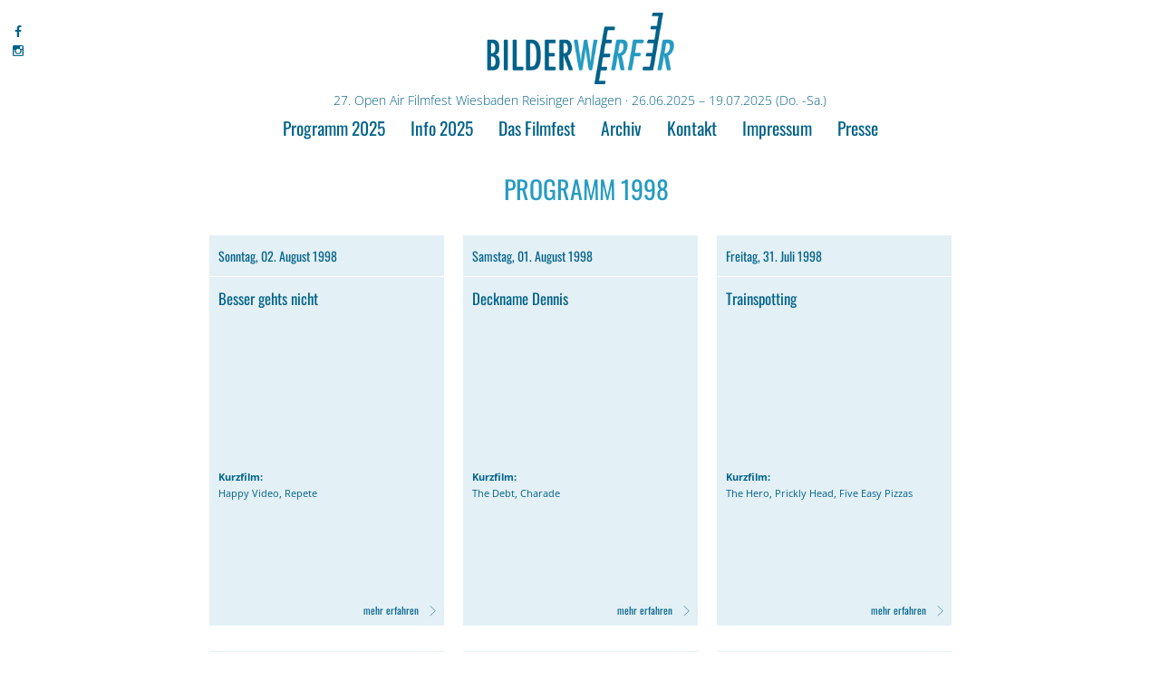

--- FILE ---
content_type: text/html; charset=UTF-8
request_url: https://bilderwerfer.de/category/programm1998/
body_size: 8034
content:
<!DOCTYPE html>
<!--[if lt IE 7]>      <html class="no-js lt-ie9 lt-ie8 lt-ie7" lang="de" lang="de"> <![endif]-->
<!--[if IE 7]>         <html class="no-js lt-ie9 lt-ie8" lang="de" lang="de"> <![endif]-->
<!--[if IE 8]>         <html class="no-js lt-ie9"vlang="de" lang="de"> <![endif]-->
<!--[if gt IE 8]><!--> <html class="no-js"  lang="de" lang="de"> <!--<![endif]-->
<head>
	<meta charset="UTF-8" />
	
	<meta name="viewport" content="width=device-width; initial-scale=1.0; maximum-scale=1.0; user-scalable=0;">

	<title>Programm 1998 Archive - Bilderwerfer</title>

	<!--<script src="http://ajax.googleapis.com/ajax/libs/jquery/1.8.3/jquery.min.js"></script>-->

	<!--<link href='//bilderwerfer.de/wp-content/uploads/omgf/omgf-stylesheet-76/omgf-stylesheet-76.css?ver=1665659543' rel='stylesheet' type='text/css'>-->
	<link href='//bilderwerfer.de/wp-content/uploads/omgf/omgf-stylesheet-105/omgf-stylesheet-105.css?ver=1665659543' rel='stylesheet' type='text/css'>	
	<link href='//bilderwerfer.de/wp-content/uploads/omgf/omgf-stylesheet-58/omgf-stylesheet-58.css?ver=1665659543' rel='stylesheet' type='text/css'>
	<!--<script src="js/html5shiv.js"></script> HTML5 Elemente alten Browsern zugänglich machen -->
	
	<!--<script src="https://bilderwerfer.de/wp-content/themes/bilderwerfer/js/modernizr-latest.js"></script> Modernizr, vor live gang customizen, enthält auch html5shivb -->



	<!--<link href="https://bilderwerfer.de/wp-content/themes/bilderwerfer/style.css" rel="stylesheet" type="text/css">
	<link href="https://bilderwerfer.de/wp-content/themes/bilderwerfer/css/style.css" rel="stylesheet" type="text/css">
	
	<link rel="stylesheet/less" type="text/css" href="https://bilderwerfer.de/wp-content/themes/bilderwerfer/css/style.less">

	<script src="https://bilderwerfer.de/wp-content/themes/bilderwerfer/js/less-1.7.0.min.js" type="text/javascript"></script>
	<script type="text/javascript">
		less.env = "development";
		less.watch();
	</script>-->
	

	<!-- START wp_head() -->
	<meta name='robots' content='index, follow, max-image-preview:large, max-snippet:-1, max-video-preview:-1' />

	<!-- This site is optimized with the Yoast SEO plugin v25.6 - https://yoast.com/wordpress/plugins/seo/ -->
	<link rel="canonical" href="https://bilderwerfer.de/category/programm1998/" />
	<meta property="og:locale" content="de_DE" />
	<meta property="og:type" content="article" />
	<meta property="og:title" content="Programm 1998 Archive - Bilderwerfer" />
	<meta property="og:url" content="https://bilderwerfer.de/category/programm1998/" />
	<meta property="og:site_name" content="Bilderwerfer" />
	<meta name="twitter:card" content="summary_large_image" />
	<script type="application/ld+json" class="yoast-schema-graph">{"@context":"https://schema.org","@graph":[{"@type":"CollectionPage","@id":"https://bilderwerfer.de/category/programm1998/","url":"https://bilderwerfer.de/category/programm1998/","name":"Programm 1998 Archive - Bilderwerfer","isPartOf":{"@id":"https://bilderwerfer.de/#website"},"breadcrumb":{"@id":"https://bilderwerfer.de/category/programm1998/#breadcrumb"},"inLanguage":"de"},{"@type":"BreadcrumbList","@id":"https://bilderwerfer.de/category/programm1998/#breadcrumb","itemListElement":[{"@type":"ListItem","position":1,"name":"Startseite","item":"https://bilderwerfer.de/"},{"@type":"ListItem","position":2,"name":"Programm 1998"}]},{"@type":"WebSite","@id":"https://bilderwerfer.de/#website","url":"https://bilderwerfer.de/","name":"Bilderwerfer","description":"27. Open Air Filmfest Wiesbaden Reisinger Anlagen · 26.06.2025 – 19.07.2025 (Do. -Sa.)","potentialAction":[{"@type":"SearchAction","target":{"@type":"EntryPoint","urlTemplate":"https://bilderwerfer.de/?s={search_term_string}"},"query-input":{"@type":"PropertyValueSpecification","valueRequired":true,"valueName":"search_term_string"}}],"inLanguage":"de"}]}</script>
	<!-- / Yoast SEO plugin. -->


<link rel='dns-prefetch' href='//ajax.googleapis.com' />
<link rel="alternate" type="application/rss+xml" title="Bilderwerfer &raquo; Kategorie-Feed für Programm 1998" href="https://bilderwerfer.de/category/programm1998/feed/" />
<script type="text/javascript">
/* <![CDATA[ */
window._wpemojiSettings = {"baseUrl":"https:\/\/s.w.org\/images\/core\/emoji\/15.0.3\/72x72\/","ext":".png","svgUrl":"https:\/\/s.w.org\/images\/core\/emoji\/15.0.3\/svg\/","svgExt":".svg","source":{"concatemoji":"https:\/\/bilderwerfer.de\/wp-includes\/js\/wp-emoji-release.min.js?ver=6.6.4"}};
/*! This file is auto-generated */
!function(i,n){var o,s,e;function c(e){try{var t={supportTests:e,timestamp:(new Date).valueOf()};sessionStorage.setItem(o,JSON.stringify(t))}catch(e){}}function p(e,t,n){e.clearRect(0,0,e.canvas.width,e.canvas.height),e.fillText(t,0,0);var t=new Uint32Array(e.getImageData(0,0,e.canvas.width,e.canvas.height).data),r=(e.clearRect(0,0,e.canvas.width,e.canvas.height),e.fillText(n,0,0),new Uint32Array(e.getImageData(0,0,e.canvas.width,e.canvas.height).data));return t.every(function(e,t){return e===r[t]})}function u(e,t,n){switch(t){case"flag":return n(e,"\ud83c\udff3\ufe0f\u200d\u26a7\ufe0f","\ud83c\udff3\ufe0f\u200b\u26a7\ufe0f")?!1:!n(e,"\ud83c\uddfa\ud83c\uddf3","\ud83c\uddfa\u200b\ud83c\uddf3")&&!n(e,"\ud83c\udff4\udb40\udc67\udb40\udc62\udb40\udc65\udb40\udc6e\udb40\udc67\udb40\udc7f","\ud83c\udff4\u200b\udb40\udc67\u200b\udb40\udc62\u200b\udb40\udc65\u200b\udb40\udc6e\u200b\udb40\udc67\u200b\udb40\udc7f");case"emoji":return!n(e,"\ud83d\udc26\u200d\u2b1b","\ud83d\udc26\u200b\u2b1b")}return!1}function f(e,t,n){var r="undefined"!=typeof WorkerGlobalScope&&self instanceof WorkerGlobalScope?new OffscreenCanvas(300,150):i.createElement("canvas"),a=r.getContext("2d",{willReadFrequently:!0}),o=(a.textBaseline="top",a.font="600 32px Arial",{});return e.forEach(function(e){o[e]=t(a,e,n)}),o}function t(e){var t=i.createElement("script");t.src=e,t.defer=!0,i.head.appendChild(t)}"undefined"!=typeof Promise&&(o="wpEmojiSettingsSupports",s=["flag","emoji"],n.supports={everything:!0,everythingExceptFlag:!0},e=new Promise(function(e){i.addEventListener("DOMContentLoaded",e,{once:!0})}),new Promise(function(t){var n=function(){try{var e=JSON.parse(sessionStorage.getItem(o));if("object"==typeof e&&"number"==typeof e.timestamp&&(new Date).valueOf()<e.timestamp+604800&&"object"==typeof e.supportTests)return e.supportTests}catch(e){}return null}();if(!n){if("undefined"!=typeof Worker&&"undefined"!=typeof OffscreenCanvas&&"undefined"!=typeof URL&&URL.createObjectURL&&"undefined"!=typeof Blob)try{var e="postMessage("+f.toString()+"("+[JSON.stringify(s),u.toString(),p.toString()].join(",")+"));",r=new Blob([e],{type:"text/javascript"}),a=new Worker(URL.createObjectURL(r),{name:"wpTestEmojiSupports"});return void(a.onmessage=function(e){c(n=e.data),a.terminate(),t(n)})}catch(e){}c(n=f(s,u,p))}t(n)}).then(function(e){for(var t in e)n.supports[t]=e[t],n.supports.everything=n.supports.everything&&n.supports[t],"flag"!==t&&(n.supports.everythingExceptFlag=n.supports.everythingExceptFlag&&n.supports[t]);n.supports.everythingExceptFlag=n.supports.everythingExceptFlag&&!n.supports.flag,n.DOMReady=!1,n.readyCallback=function(){n.DOMReady=!0}}).then(function(){return e}).then(function(){var e;n.supports.everything||(n.readyCallback(),(e=n.source||{}).concatemoji?t(e.concatemoji):e.wpemoji&&e.twemoji&&(t(e.twemoji),t(e.wpemoji)))}))}((window,document),window._wpemojiSettings);
/* ]]> */
</script>
<link rel='stylesheet' id='theme-main-css' href='https://bilderwerfer.de/wp-content/uploads/wp-less/bilderwerfer/css/style-afd2c57ac8.css' type='text/css' media='all' />
<style id='wp-emoji-styles-inline-css' type='text/css'>

	img.wp-smiley, img.emoji {
		display: inline !important;
		border: none !important;
		box-shadow: none !important;
		height: 1em !important;
		width: 1em !important;
		margin: 0 0.07em !important;
		vertical-align: -0.1em !important;
		background: none !important;
		padding: 0 !important;
	}
</style>
<link rel='stylesheet' id='wp-block-library-css' href='https://bilderwerfer.de/wp-includes/css/dist/block-library/style.min.css?ver=6.6.4' type='text/css' media='all' />
<style id='classic-theme-styles-inline-css' type='text/css'>
/*! This file is auto-generated */
.wp-block-button__link{color:#fff;background-color:#32373c;border-radius:9999px;box-shadow:none;text-decoration:none;padding:calc(.667em + 2px) calc(1.333em + 2px);font-size:1.125em}.wp-block-file__button{background:#32373c;color:#fff;text-decoration:none}
</style>
<style id='global-styles-inline-css' type='text/css'>
:root{--wp--preset--aspect-ratio--square: 1;--wp--preset--aspect-ratio--4-3: 4/3;--wp--preset--aspect-ratio--3-4: 3/4;--wp--preset--aspect-ratio--3-2: 3/2;--wp--preset--aspect-ratio--2-3: 2/3;--wp--preset--aspect-ratio--16-9: 16/9;--wp--preset--aspect-ratio--9-16: 9/16;--wp--preset--color--black: #000000;--wp--preset--color--cyan-bluish-gray: #abb8c3;--wp--preset--color--white: #ffffff;--wp--preset--color--pale-pink: #f78da7;--wp--preset--color--vivid-red: #cf2e2e;--wp--preset--color--luminous-vivid-orange: #ff6900;--wp--preset--color--luminous-vivid-amber: #fcb900;--wp--preset--color--light-green-cyan: #7bdcb5;--wp--preset--color--vivid-green-cyan: #00d084;--wp--preset--color--pale-cyan-blue: #8ed1fc;--wp--preset--color--vivid-cyan-blue: #0693e3;--wp--preset--color--vivid-purple: #9b51e0;--wp--preset--gradient--vivid-cyan-blue-to-vivid-purple: linear-gradient(135deg,rgba(6,147,227,1) 0%,rgb(155,81,224) 100%);--wp--preset--gradient--light-green-cyan-to-vivid-green-cyan: linear-gradient(135deg,rgb(122,220,180) 0%,rgb(0,208,130) 100%);--wp--preset--gradient--luminous-vivid-amber-to-luminous-vivid-orange: linear-gradient(135deg,rgba(252,185,0,1) 0%,rgba(255,105,0,1) 100%);--wp--preset--gradient--luminous-vivid-orange-to-vivid-red: linear-gradient(135deg,rgba(255,105,0,1) 0%,rgb(207,46,46) 100%);--wp--preset--gradient--very-light-gray-to-cyan-bluish-gray: linear-gradient(135deg,rgb(238,238,238) 0%,rgb(169,184,195) 100%);--wp--preset--gradient--cool-to-warm-spectrum: linear-gradient(135deg,rgb(74,234,220) 0%,rgb(151,120,209) 20%,rgb(207,42,186) 40%,rgb(238,44,130) 60%,rgb(251,105,98) 80%,rgb(254,248,76) 100%);--wp--preset--gradient--blush-light-purple: linear-gradient(135deg,rgb(255,206,236) 0%,rgb(152,150,240) 100%);--wp--preset--gradient--blush-bordeaux: linear-gradient(135deg,rgb(254,205,165) 0%,rgb(254,45,45) 50%,rgb(107,0,62) 100%);--wp--preset--gradient--luminous-dusk: linear-gradient(135deg,rgb(255,203,112) 0%,rgb(199,81,192) 50%,rgb(65,88,208) 100%);--wp--preset--gradient--pale-ocean: linear-gradient(135deg,rgb(255,245,203) 0%,rgb(182,227,212) 50%,rgb(51,167,181) 100%);--wp--preset--gradient--electric-grass: linear-gradient(135deg,rgb(202,248,128) 0%,rgb(113,206,126) 100%);--wp--preset--gradient--midnight: linear-gradient(135deg,rgb(2,3,129) 0%,rgb(40,116,252) 100%);--wp--preset--font-size--small: 13px;--wp--preset--font-size--medium: 20px;--wp--preset--font-size--large: 36px;--wp--preset--font-size--x-large: 42px;--wp--preset--spacing--20: 0.44rem;--wp--preset--spacing--30: 0.67rem;--wp--preset--spacing--40: 1rem;--wp--preset--spacing--50: 1.5rem;--wp--preset--spacing--60: 2.25rem;--wp--preset--spacing--70: 3.38rem;--wp--preset--spacing--80: 5.06rem;--wp--preset--shadow--natural: 6px 6px 9px rgba(0, 0, 0, 0.2);--wp--preset--shadow--deep: 12px 12px 50px rgba(0, 0, 0, 0.4);--wp--preset--shadow--sharp: 6px 6px 0px rgba(0, 0, 0, 0.2);--wp--preset--shadow--outlined: 6px 6px 0px -3px rgba(255, 255, 255, 1), 6px 6px rgba(0, 0, 0, 1);--wp--preset--shadow--crisp: 6px 6px 0px rgba(0, 0, 0, 1);}:where(.is-layout-flex){gap: 0.5em;}:where(.is-layout-grid){gap: 0.5em;}body .is-layout-flex{display: flex;}.is-layout-flex{flex-wrap: wrap;align-items: center;}.is-layout-flex > :is(*, div){margin: 0;}body .is-layout-grid{display: grid;}.is-layout-grid > :is(*, div){margin: 0;}:where(.wp-block-columns.is-layout-flex){gap: 2em;}:where(.wp-block-columns.is-layout-grid){gap: 2em;}:where(.wp-block-post-template.is-layout-flex){gap: 1.25em;}:where(.wp-block-post-template.is-layout-grid){gap: 1.25em;}.has-black-color{color: var(--wp--preset--color--black) !important;}.has-cyan-bluish-gray-color{color: var(--wp--preset--color--cyan-bluish-gray) !important;}.has-white-color{color: var(--wp--preset--color--white) !important;}.has-pale-pink-color{color: var(--wp--preset--color--pale-pink) !important;}.has-vivid-red-color{color: var(--wp--preset--color--vivid-red) !important;}.has-luminous-vivid-orange-color{color: var(--wp--preset--color--luminous-vivid-orange) !important;}.has-luminous-vivid-amber-color{color: var(--wp--preset--color--luminous-vivid-amber) !important;}.has-light-green-cyan-color{color: var(--wp--preset--color--light-green-cyan) !important;}.has-vivid-green-cyan-color{color: var(--wp--preset--color--vivid-green-cyan) !important;}.has-pale-cyan-blue-color{color: var(--wp--preset--color--pale-cyan-blue) !important;}.has-vivid-cyan-blue-color{color: var(--wp--preset--color--vivid-cyan-blue) !important;}.has-vivid-purple-color{color: var(--wp--preset--color--vivid-purple) !important;}.has-black-background-color{background-color: var(--wp--preset--color--black) !important;}.has-cyan-bluish-gray-background-color{background-color: var(--wp--preset--color--cyan-bluish-gray) !important;}.has-white-background-color{background-color: var(--wp--preset--color--white) !important;}.has-pale-pink-background-color{background-color: var(--wp--preset--color--pale-pink) !important;}.has-vivid-red-background-color{background-color: var(--wp--preset--color--vivid-red) !important;}.has-luminous-vivid-orange-background-color{background-color: var(--wp--preset--color--luminous-vivid-orange) !important;}.has-luminous-vivid-amber-background-color{background-color: var(--wp--preset--color--luminous-vivid-amber) !important;}.has-light-green-cyan-background-color{background-color: var(--wp--preset--color--light-green-cyan) !important;}.has-vivid-green-cyan-background-color{background-color: var(--wp--preset--color--vivid-green-cyan) !important;}.has-pale-cyan-blue-background-color{background-color: var(--wp--preset--color--pale-cyan-blue) !important;}.has-vivid-cyan-blue-background-color{background-color: var(--wp--preset--color--vivid-cyan-blue) !important;}.has-vivid-purple-background-color{background-color: var(--wp--preset--color--vivid-purple) !important;}.has-black-border-color{border-color: var(--wp--preset--color--black) !important;}.has-cyan-bluish-gray-border-color{border-color: var(--wp--preset--color--cyan-bluish-gray) !important;}.has-white-border-color{border-color: var(--wp--preset--color--white) !important;}.has-pale-pink-border-color{border-color: var(--wp--preset--color--pale-pink) !important;}.has-vivid-red-border-color{border-color: var(--wp--preset--color--vivid-red) !important;}.has-luminous-vivid-orange-border-color{border-color: var(--wp--preset--color--luminous-vivid-orange) !important;}.has-luminous-vivid-amber-border-color{border-color: var(--wp--preset--color--luminous-vivid-amber) !important;}.has-light-green-cyan-border-color{border-color: var(--wp--preset--color--light-green-cyan) !important;}.has-vivid-green-cyan-border-color{border-color: var(--wp--preset--color--vivid-green-cyan) !important;}.has-pale-cyan-blue-border-color{border-color: var(--wp--preset--color--pale-cyan-blue) !important;}.has-vivid-cyan-blue-border-color{border-color: var(--wp--preset--color--vivid-cyan-blue) !important;}.has-vivid-purple-border-color{border-color: var(--wp--preset--color--vivid-purple) !important;}.has-vivid-cyan-blue-to-vivid-purple-gradient-background{background: var(--wp--preset--gradient--vivid-cyan-blue-to-vivid-purple) !important;}.has-light-green-cyan-to-vivid-green-cyan-gradient-background{background: var(--wp--preset--gradient--light-green-cyan-to-vivid-green-cyan) !important;}.has-luminous-vivid-amber-to-luminous-vivid-orange-gradient-background{background: var(--wp--preset--gradient--luminous-vivid-amber-to-luminous-vivid-orange) !important;}.has-luminous-vivid-orange-to-vivid-red-gradient-background{background: var(--wp--preset--gradient--luminous-vivid-orange-to-vivid-red) !important;}.has-very-light-gray-to-cyan-bluish-gray-gradient-background{background: var(--wp--preset--gradient--very-light-gray-to-cyan-bluish-gray) !important;}.has-cool-to-warm-spectrum-gradient-background{background: var(--wp--preset--gradient--cool-to-warm-spectrum) !important;}.has-blush-light-purple-gradient-background{background: var(--wp--preset--gradient--blush-light-purple) !important;}.has-blush-bordeaux-gradient-background{background: var(--wp--preset--gradient--blush-bordeaux) !important;}.has-luminous-dusk-gradient-background{background: var(--wp--preset--gradient--luminous-dusk) !important;}.has-pale-ocean-gradient-background{background: var(--wp--preset--gradient--pale-ocean) !important;}.has-electric-grass-gradient-background{background: var(--wp--preset--gradient--electric-grass) !important;}.has-midnight-gradient-background{background: var(--wp--preset--gradient--midnight) !important;}.has-small-font-size{font-size: var(--wp--preset--font-size--small) !important;}.has-medium-font-size{font-size: var(--wp--preset--font-size--medium) !important;}.has-large-font-size{font-size: var(--wp--preset--font-size--large) !important;}.has-x-large-font-size{font-size: var(--wp--preset--font-size--x-large) !important;}
:where(.wp-block-post-template.is-layout-flex){gap: 1.25em;}:where(.wp-block-post-template.is-layout-grid){gap: 1.25em;}
:where(.wp-block-columns.is-layout-flex){gap: 2em;}:where(.wp-block-columns.is-layout-grid){gap: 2em;}
:root :where(.wp-block-pullquote){font-size: 1.5em;line-height: 1.6;}
</style>
<script type="text/javascript" src="https://ajax.googleapis.com/ajax/libs/jquery/1.10.2/jquery.min.js?ver=1.10.2" id="jquery-js"></script>
<link rel="https://api.w.org/" href="https://bilderwerfer.de/wp-json/" /><link rel="alternate" title="JSON" type="application/json" href="https://bilderwerfer.de/wp-json/wp/v2/categories/22" /><link rel="EditURI" type="application/rsd+xml" title="RSD" href="https://bilderwerfer.de/xmlrpc.php?rsd" />
<meta name="generator" content="WordPress 6.6.4" />
<script type="text/javascript">
(function(url){
	if(/(?:Chrome\/26\.0\.1410\.63 Safari\/537\.31|WordfenceTestMonBot)/.test(navigator.userAgent)){ return; }
	var addEvent = function(evt, handler) {
		if (window.addEventListener) {
			document.addEventListener(evt, handler, false);
		} else if (window.attachEvent) {
			document.attachEvent('on' + evt, handler);
		}
	};
	var removeEvent = function(evt, handler) {
		if (window.removeEventListener) {
			document.removeEventListener(evt, handler, false);
		} else if (window.detachEvent) {
			document.detachEvent('on' + evt, handler);
		}
	};
	var evts = 'contextmenu dblclick drag dragend dragenter dragleave dragover dragstart drop keydown keypress keyup mousedown mousemove mouseout mouseover mouseup mousewheel scroll'.split(' ');
	var logHuman = function() {
		if (window.wfLogHumanRan) { return; }
		window.wfLogHumanRan = true;
		var wfscr = document.createElement('script');
		wfscr.type = 'text/javascript';
		wfscr.async = true;
		wfscr.src = url + '&r=' + Math.random();
		(document.getElementsByTagName('head')[0]||document.getElementsByTagName('body')[0]).appendChild(wfscr);
		for (var i = 0; i < evts.length; i++) {
			removeEvent(evts[i], logHuman);
		}
	};
	for (var i = 0; i < evts.length; i++) {
		addEvent(evts[i], logHuman);
	}
})('//bilderwerfer.de/?wordfence_lh=1&hid=8CAE2ED50523C0BB3AB184F20AD7FD3F');
</script><link rel="icon" href="data:,">
<link rel="icon" href="https://bilderwerfer.de/wp-content/uploads/2025/04/cropped-favicon_2025-32x32.jpg" sizes="32x32" />
<link rel="icon" href="https://bilderwerfer.de/wp-content/uploads/2025/04/cropped-favicon_2025-192x192.jpg" sizes="192x192" />
<link rel="apple-touch-icon" href="https://bilderwerfer.de/wp-content/uploads/2025/04/cropped-favicon_2025-180x180.jpg" />
<meta name="msapplication-TileImage" content="https://bilderwerfer.de/wp-content/uploads/2025/04/cropped-favicon_2025-270x270.jpg" />
	<!-- ENDE wp_head() -->

	    <!-- START Owl carousel -->

    <!-- Important Owl stylesheet -->
    <link rel="stylesheet" href="https://bilderwerfer.de/wp-content/themes/bilderwerfer/addons/owl-carousel/owl.carousel.css">
     
    <!-- Default Theme -->
    <link rel="stylesheet" href="https://bilderwerfer.de/wp-content/themes/bilderwerfer/addons/owl-carousel/owl.theme.css">
     
    <!-- Include js plugin -->
    <script src="https://bilderwerfer.de/wp-content/themes/bilderwerfer/addons/owl-carousel/owl.carousel.min.js"></script>
    <script src="https://bilderwerfer.de/wp-content/themes/bilderwerfer/js/lib_owl.js"></script>
    
    <!-- ENDE Owl carousel -->
    	

	<script src="https://bilderwerfer.de/wp-content/themes/bilderwerfer/js/lib.js"></script>

</head>
<body class="archive category category-programm1998 category-22 device_desktop device_desktop_or_tablet not_front_page no_multilanguage user_">

	<section id="wrapper">

			<div class="social_area">
				<div class="social_links">
					<a title="Gehe zur Facebook Seite von Bilderwerfer" target="_blank" href="https://www.facebook.com/bilderwerfer" class="fb_link fa fa-facebook"></a>
					<!--<a title="Gehe zum X Account von Bilderwerfer" target="_blank" href="https://x.com/bilderwerfer" class="twitter_link fa fa-twitter"></a>-->
					<a title="Gehe zum Instagram Account von Bilderwerfer" target="_blank" href="https://instagram.com/bilderwerfer" class="instagram fa fa-instagram"></a>
<!--	<a title="Gehe zum TikTok Account von Bilderwerfer" target="_blank" href="https://tiktok.com/@bilderwerfer" class="tiktok fa-brands fa-tiktok"></a>	-->			
				</div>		
			</div>		

		<header id="header">
			<!--<h1><a title="zum Start" href="https://bilderwerfer.de">LOGO</a></h1>-->

			<div class="row" id="info_top">


			


				<div class="col_full">
			
						
						<div id="logo_section">
							<a id="logo" title="zur Startseite" href="https://bilderwerfer.de"><img src="https://bilderwerfer.de/wp-content/uploads/2015/06/logo_bilderwerfer-300x113.png"></a>
						</div>	

						<div id="stoerer_section">
							<img alt="Bilderwerfer" src="https://bilderwerfer.de/wp-content/uploads/2015/06/Stoerer_bilderwerfer_neu-Kopie-300x300.png">
						</div>						



						<div id="page_description">
							<h1>27. Open Air Filmfest Wiesbaden Reisinger Anlagen · 26.06.2025 – 19.07.2025 (Do. -Sa.)</h1>
						</div>

							

						<div id="menu_section">
						<nav id="menu-main" class="menu-hauptmenue-container"><ul id="menu-hauptmenue" class="menu"><li id="menu-item-3345" class="menu-item menu-item-type-taxonomy menu-item-object-category menu-item-3345"><a href="https://bilderwerfer.de/category/programm-2025/">Programm 2025</a></li>
<li id="menu-item-180" class="menu-item menu-item-type-post_type menu-item-object-page menu-item-180"><a href="https://bilderwerfer.de/event/">Info 2025</a></li>
<li id="menu-item-90" class="menu-item menu-item-type-post_type menu-item-object-page menu-item-90"><a href="https://bilderwerfer.de/about/">Das Filmfest</a></li>
<li id="menu-item-285" class="menu-item menu-item-type-taxonomy menu-item-object-category menu-item-285"><a href="https://bilderwerfer.de/category/archiv/">Archiv</a></li>
<li id="menu-item-89" class="menu-item menu-item-type-post_type menu-item-object-page menu-item-89"><a href="https://bilderwerfer.de/kontakt/">Kontakt</a></li>
<li id="menu-item-756" class="menu-item menu-item-type-post_type menu-item-object-page menu-item-756"><a href="https://bilderwerfer.de/impressum/">Impressum</a></li>
<li id="menu-item-1015" class="menu-item menu-item-type-post_type menu-item-object-page menu-item-1015"><a href="https://bilderwerfer.de/presse/">Presse</a></li>
</ul></nav>						</div><!-- #menu_section -->


										
				</div><!-- .col_full -->
			</div><!-- .row -->



		</header>

				

		

<div class="row">
	<div class="col_full">
	
		<div id="programm_liste" class="clearfix">
		<h1 class="title_main title_archive">Programm 1998</h1>
						
		<a title="Geh zur Film Detailseite von Besser gehts nicht" href="https://bilderwerfer.de/besser-gehts-nicht/" id="post-1198" class=" programmpunkt post-1198 post type-post status-publish format-standard hentry category-archiv category-programm1998">	
				<div class="termin">Sonntag, 02. August 1998</div><div class="inner"><h1 class="headline film_title">Besser gehts nicht</h1><div class="info_line film"><br /></div><div class="post_image" style="background-image: url()"></div><div class="film_infos"><div class="info_line kurzfilm"><label>Kurzfilm:</label><br /><span>Happy Video, Repete</span> </div><br /><div class="read_more">mehr erfahren <i class="flaticon-move13"></i></div></div></div>		</a><!-- ENDE section -->						
		<a title="Geh zur Film Detailseite von Deckname Dennis" href="https://bilderwerfer.de/deckname-dennis/" id="post-1196" class=" second programmpunkt post-1196 post type-post status-publish format-standard hentry category-archiv category-programm1998">	
				<div class="termin">Samstag, 01. August 1998</div><div class="inner"><h1 class="headline film_title">Deckname Dennis</h1><div class="info_line film"><br /></div><div class="post_image" style="background-image: url()"></div><div class="film_infos"><div class="info_line kurzfilm"><label>Kurzfilm:</label><br /><span>The Debt, Charade</span> </div><br /><div class="read_more">mehr erfahren <i class="flaticon-move13"></i></div></div></div>		</a><!-- ENDE section -->						
		<a title="Geh zur Film Detailseite von Trainspotting" href="https://bilderwerfer.de/trainspotting/" id="post-1194" class=" third programmpunkt post-1194 post type-post status-publish format-standard hentry category-archiv category-programm1998">	
				<div class="termin">Freitag, 31. Juli 1998</div><div class="inner"><h1 class="headline film_title">Trainspotting</h1><div class="info_line film"><br /></div><div class="post_image" style="background-image: url()"></div><div class="film_infos"><div class="info_line kurzfilm"><label>Kurzfilm:</label><br /><span>The Hero, Prickly Head, Five Easy Pizzas</span> </div><br /><div class="read_more">mehr erfahren <i class="flaticon-move13"></i></div></div></div>		</a><!-- ENDE section -->						
		<a title="Geh zur Film Detailseite von Siddhartha" href="https://bilderwerfer.de/siddhartha/" id="post-1192" class=" second programmpunkt post-1192 post type-post status-publish format-standard hentry category-archiv category-programm1998">	
				<div class="termin">Samstag, 25. Juli 1998</div><div class="inner"><h1 class="headline film_title">Siddhartha</h1><div class="info_line film"><br /></div><div class="post_image" style="background-image: url()"></div><div class="film_infos"><div class="info_line kurzfilm"><label>Kurzfilm:</label><br /><span>Der Falschspieler, Grand´Adventure Five Easy Pizzas</span> </div><br /><div class="read_more">mehr erfahren <i class="flaticon-move13"></i></div></div></div>		</a><!-- ENDE section -->						
		<a title="Geh zur Film Detailseite von Moebius" href="https://bilderwerfer.de/moebius/" id="post-1190" class=" programmpunkt post-1190 post type-post status-publish format-standard hentry category-archiv category-programm1998">	
				<div class="termin">Freitag, 24. Juli 1998</div><div class="inner"><h1 class="headline film_title">Moebius</h1><div class="info_line film"><br /></div><div class="post_image" style="background-image: url()"></div><div class="film_infos"><div class="info_line kurzfilm"><label>Kurzfilm:</label><br /><span>A Game with No Rules, Der Wecker</span> </div><br /><div class="read_more">mehr erfahren <i class="flaticon-move13"></i></div></div></div>		</a><!-- ENDE section -->						
		<a title="Geh zur Film Detailseite von Easy Rider" href="https://bilderwerfer.de/1187-2/" id="post-1187" class=" second third programmpunkt post-1187 post type-post status-publish format-standard hentry category-archiv category-programm1998">	
				<div class="termin">Dienstag, 18. August 1998</div><div class="inner"><h1 class="headline film_title">Easy Rider</h1><div class="info_line film"><br /></div><div class="post_image" style="background-image: url()"></div><div class="film_infos"><div class="info_line kurzfilm"><label>Kurzfilm:</label><br /><span>Turnpike, The Lounge Bar, Start Knutte</span> </div><br /><div class="read_more">mehr erfahren <i class="flaticon-move13"></i></div></div></div>		</a><!-- ENDE section -->						
		<a title="Geh zur Film Detailseite von Raumpatrouille Orion" href="https://bilderwerfer.de/raumpatrouille-orion/" id="post-1185" class=" programmpunkt post-1185 post type-post status-publish format-standard hentry category-archiv category-programm1998">	
				<div class="termin">Freitag, 17. Juli 1998</div><div class="inner"><h1 class="headline film_title">Raumpatrouille Orion</h1><div class="info_line film"><br /></div><div class="post_image" style="background-image: url()"></div><div class="film_infos"><div class="info_line kurzfilm"><label>Kurzfilm:</label><br /><span>Schadensmeldung, Poisson Rouge, Lemming Aid </span> </div><br /><div class="read_more">mehr erfahren <i class="flaticon-move13"></i></div></div></div>		</a><!-- ENDE section -->						
		<a title="Geh zur Film Detailseite von The big lebowski" href="https://bilderwerfer.de/the-big-lebowski/" id="post-1183" class=" second programmpunkt post-1183 post type-post status-publish format-standard hentry category-archiv category-programm1998">	
				<div class="termin">Samstag, 11. Juli 1998</div><div class="inner"><h1 class="headline film_title">The big lebowski</h1><div class="info_line film"><br /></div><div class="post_image" style="background-image: url()"></div><div class="film_infos"><div class="info_line kurzfilm"><label>Kurzfilm:</label><br /><span>Der Mann an der Seitenlinie, Ein Einfacher Auftrag Pazifer</span> </div><br /><div class="read_more">mehr erfahren <i class="flaticon-move13"></i></div></div></div>		</a><!-- ENDE section -->						
		<a title="Geh zur Film Detailseite von Koyaahisantsi" href="https://bilderwerfer.de/koyaahisantsi/" id="post-1181" class=" third programmpunkt post-1181 post type-post status-publish format-standard hentry category-archiv category-programm1998">	
				<div class="termin">Freitag, 10. Juli 1998</div><div class="inner"><h1 class="headline film_title">Koyaahisantsi</h1><div class="info_line film"><br /></div><div class="post_image" style="background-image: url()"></div><div class="film_infos"><div class="info_line kurzfilm"><label>Kurzfilm:</label><br /><span>Vorfilm von Greenpeace</span> </div><br /><div class="read_more">mehr erfahren <i class="flaticon-move13"></i></div></div></div>		</a><!-- ENDE section -->	
		

	</div><!-- #programm_liste -->
	</div><!-- .col_full -->
</div><!-- .row -->


	<!-- Der Footer der Seite -->
	<footer>
		<div class="row" id="logo_bar">
			<div class="col_full">
	<a target="_blank"  id="logo_1" class="partner_link hauptsponsor" href="https://www.wiesbaden.de/vv/oe/05/41/141010100000005686.php" title="Gehe zur Website von Wiesbaden Kulturamt"><img  alt="Wiesbaden Kulturamt" class="partner logo" src="https://bilderwerfer.de/wp-content/uploads/2015/06/Logo_Kulturamt_farbig-300x214.png"></a><a target="_blank"  id="logo_2" class="partner_link " href="https://www.lotto-hessen.de" title="Gehe zur Website von Lotto Hessen"><img  alt="Lotto Hessen" class="partner logo" src="https://bilderwerfer.de/wp-content/uploads/2015/06/lotto-300x115.png"></a><a target="_blank"  id="logo_3" class="partner_link " href="https://www.eswe-verkehr.de" title="Gehe zur Website von ESWE Verkehr"><img  alt="ESWE Verkehr" class="partner logo" src="https://bilderwerfer.de/wp-content/uploads/2025/05/ESWE-Verkehr-Logo-RGB-Blau-Orange.png"></a><a target="_blank"  id="logo_4" class="partner_link " href="https://jobs.infraserv-wi.de/#/infraserv/jobs" title="Gehe zur Website von Infraserv"><img  alt="Infraserv" class="partner logo" src="https://bilderwerfer.de/wp-content/uploads/2024/06/Logo-ISWT_mit_Claim_cmyk_300dpi-300x112.jpg"></a><a target="_blank"  id="logo_5" class="partner_link " href="https://www.wvb.de/privatkunden.html" title="Gehe zur Website von Wiesbadener Volksbank"><img  alt="Wiesbadener Volksbank" class="partner logo" src="https://bilderwerfer.de/wp-content/uploads/2021/09/logo-wiesbadener-volksbank-300x98.png"></a><a target="_blank"  id="logo_6" class="partner_link " href="https://www.hs-rm.de" title="Gehe zur Website von Hochschule RheinMain"><img  alt="Hochschule RheinMain" class="partner logo" src="https://bilderwerfer.de/wp-content/uploads/2025/05/Hochschule-RheinMain-Logo-Standard-CMYK-300x61.png"></a><a target="_blank"  id="logo_7" class="partner_link " href="http://www.stuz.de/" title="Gehe zur Website von STUZ"><img  alt="STUZ" class="partner logo" src="https://bilderwerfer.de/wp-content/uploads/2015/06/Stuz_logo_4c_neu-300x143.png"></a><a target="_blank"  id="logo_8" class="partner_link " href="http://www.kurzfilmtage.de/" title="Gehe zur Website von Internationale Kurzfilmtage Oberhausen"><img  alt="Internationale Kurzfilmtage Oberhausen" class="partner logo" src="https://bilderwerfer.de/wp-content/uploads/2015/06/logo-obk_de-300x136.png"></a><a target="_blank"  id="logo_9" class="partner_link " href="http://www.transport-klose.de/" title="Gehe zur Website von Transport Klose"><img  alt="Transport Klose" class="partner logo" src="https://bilderwerfer.de/wp-content/uploads/2023/06/Transport-Klose-removebg-preview-300x150.png"></a><a target="_blank"  id="logo_10" class="partner_link " href="https://www.weingut-hanka.de/" title="Gehe zur Website von Weingut Hanka"><img  alt="Weingut Hanka" class="partner logo" src="https://bilderwerfer.de/wp-content/uploads/2023/06/Hanka_Wort-BildmarkeWeingut-scaled-removebg-preview-300x235.png"></a><a target="_blank"  id="logo_11" class="partner_link " href="https://www.wiesbaden.de/microsite/caligari/" title="Gehe zur Website von Caligari FilmBühne"><img style="width: 60%;" alt="Caligari FilmBühne" class="partner logo" src="https://bilderwerfer.de/wp-content/uploads/2021/07/Caligari_Logo_2016-2-300x294.jpg"></a>			</div><!-- .col_full -->
		</div><!-- .row -->	
	</footer>

</section> <!-- ENDE #wrapper -->

<!-- START wp_footer -->
<!-- START wp_footer -->


</body>
</html> 

--- FILE ---
content_type: text/css
request_url: https://bilderwerfer.de/wp-content/uploads/wp-less/bilderwerfer/css/style-afd2c57ac8.css
body_size: 9123
content:
@import url('https://bilderwerfer.de/wp-content/themes/bilderwerfer/css/style.css');
/*---------------------------------------------------
    LESS Elements 0.9
  ---------------------------------------------------
    A set of useful LESS mixins
    More info at: http://lesselements.com
  ---------------------------------------------------*/
.clearfix:after {
  content: ".";
  display: block;
  clear: both;
  visibility: hidden;
  line-height: 0;
  height: 0;
}
.clearfix {
  display: inline-block;
}
html[xmlns] .clearfix {
  display: block;
}
* html .clearfix {
  height: 1%;
}
/* http://meyerweb.com/eric/tools/css/reset/ 
   v2.0 | 20110126
   License: none (public domain)
*/
html,
body,
div,
span,
applet,
object,
iframe,
h1,
h2,
h3,
h4,
h5,
h6,
p,
blockquote,
pre,
a,
abbr,
acronym,
address,
big,
cite,
code,
del,
dfn,
em,
img,
ins,
kbd,
q,
s,
samp,
small,
strike,
strong,
sub,
sup,
tt,
var,
b,
u,
i,
center,
dl,
dt,
dd,
ol,
ul,
li,
fieldset,
form,
label,
legend,
table,
caption,
tbody,
tfoot,
thead,
tr,
th,
td,
article,
aside,
canvas,
details,
embed,
figure,
figcaption,
footer,
header,
hgroup,
menu,
nav,
output,
ruby,
section,
summary,
time,
mark,
audio,
video {
  margin: 0;
  padding: 0;
  border: 0;
  font-size: 100%;
  font: inherit;
  vertical-align: baseline;
}
/* HTML5 display-role reset for older browsers */
article,
aside,
details,
figcaption,
figure,
footer,
header,
hgroup,
menu,
nav,
section {
  display: block;
}
body {
  line-height: 1;
}
ol,
ul {
  list-style: none;
}
blockquote,
q {
  quotes: none;
}
blockquote:before,
blockquote:after,
q:before,
q:after {
  content: '';
  content: none;
}
table {
  border-collapse: collapse;
  border-spacing: 0;
}
*,
*:before,
*:after {
  -ms-box-sizing: border-box;
  -moz-box-sizing: border-box;
  -webkit-box-sizing: border-box;
  box-sizing: border-box;
}
/*!
 *  Font Awesome 4.1.0 by @davegandy - http://fontawesome.io - @fontawesome
 *  License - http://fontawesome.io/license (Font: SIL OFL 1.1, CSS: MIT License)
 */
@font-face {
  font-family: 'FontAwesome';
  src: url('https://bilderwerfer.de/wp-content/themes/bilderwerfer/css/../fonts/fontawesome-webfont.eot?v=4.1.0');
  src: url('https://bilderwerfer.de/wp-content/themes/bilderwerfer/css/../fonts/fontawesome-webfont.eot?#iefix&v=4.1.0') format('embedded-opentype'), url('https://bilderwerfer.de/wp-content/themes/bilderwerfer/css/../fonts/fontawesome-webfont.woff?v=4.1.0') format('woff'), url('https://bilderwerfer.de/wp-content/themes/bilderwerfer/css/../fonts/fontawesome-webfont.ttf?v=4.1.0') format('truetype'), url('https://bilderwerfer.de/wp-content/themes/bilderwerfer/css/../fonts/fontawesome-webfont.svg?v=4.1.0#fontawesomeregular') format('svg');
  font-weight: normal;
  font-style: normal;
}
.fa {
  display: inline-block;
  font-family: FontAwesome;
  font-style: normal;
  font-weight: normal;
  line-height: 1;
  -webkit-font-smoothing: antialiased;
  -moz-osx-font-smoothing: grayscale;
}
.fa-lg {
  font-size: 1.33333333em;
  line-height: .75em;
  vertical-align: -15%;
}
.fa-2x {
  font-size: 2em;
}
.fa-3x {
  font-size: 3em;
}
.fa-4x {
  font-size: 4em;
}
.fa-5x {
  font-size: 5em;
}
.fa-fw {
  width: 1.28571429em;
  text-align: center;
}
.fa-ul {
  padding-left: 0;
  margin-left: 2.14285714em;
  list-style-type: none;
}
.fa-ul > li {
  position: relative;
}
.fa-li {
  position: absolute;
  left: -2.14285714em;
  width: 2.14285714em;
  top: .14285714em;
  text-align: center;
}
.fa-li.fa-lg {
  left: -1.85714286em;
}
.fa-border {
  padding: .2em .25em .15em;
  border: solid .08em #eee;
  border-radius: .1em;
}
.pull-right {
  float: right;
}
.pull-left {
  float: left;
}
.fa.pull-left {
  margin-right: .3em;
}
.fa.pull-right {
  margin-left: .3em;
}
.fa-spin {
  -webkit-animation: spin 2s infinite linear;
  -moz-animation: spin 2s infinite linear;
  -o-animation: spin 2s infinite linear;
  animation: spin 2s infinite linear;
}
@-moz-keyframes spin {
  0% {
    -moz-transform: rotate(0deg);
  }
  100% {
    -moz-transform: rotate(359deg);
  }
}
@-webkit-keyframes spin {
  0% {
    -webkit-transform: rotate(0deg);
  }
  100% {
    -webkit-transform: rotate(359deg);
  }
}
@-o-keyframes spin {
  0% {
    -o-transform: rotate(0deg);
  }
  100% {
    -o-transform: rotate(359deg);
  }
}
@keyframes spin {
  0% {
    -webkit-transform: rotate(0deg);
    transform: rotate(0deg);
  }
  100% {
    -webkit-transform: rotate(359deg);
    transform: rotate(359deg);
  }
}
.fa-rotate-90 {
  filter: progid:DXImageTransform.Microsoft.BasicImage(rotation=1);
  -webkit-transform: rotate(90deg);
  -moz-transform: rotate(90deg);
  -ms-transform: rotate(90deg);
  -o-transform: rotate(90deg);
  transform: rotate(90deg);
}
.fa-rotate-180 {
  filter: progid:DXImageTransform.Microsoft.BasicImage(rotation=2);
  -webkit-transform: rotate(180deg);
  -moz-transform: rotate(180deg);
  -ms-transform: rotate(180deg);
  -o-transform: rotate(180deg);
  transform: rotate(180deg);
}
.fa-rotate-270 {
  filter: progid:DXImageTransform.Microsoft.BasicImage(rotation=3);
  -webkit-transform: rotate(270deg);
  -moz-transform: rotate(270deg);
  -ms-transform: rotate(270deg);
  -o-transform: rotate(270deg);
  transform: rotate(270deg);
}
.fa-flip-horizontal {
  filter: progid:DXImageTransform.Microsoft.BasicImage(rotation=0, mirror=1);
  -webkit-transform: scale(-1, 1);
  -moz-transform: scale(-1, 1);
  -ms-transform: scale(-1, 1);
  -o-transform: scale(-1, 1);
  transform: scale(-1, 1);
}
.fa-flip-vertical {
  filter: progid:DXImageTransform.Microsoft.BasicImage(rotation=2, mirror=1);
  -webkit-transform: scale(1, -1);
  -moz-transform: scale(1, -1);
  -ms-transform: scale(1, -1);
  -o-transform: scale(1, -1);
  transform: scale(1, -1);
}
.fa-stack {
  position: relative;
  display: inline-block;
  width: 2em;
  height: 2em;
  line-height: 2em;
  vertical-align: middle;
}
.fa-stack-1x,
.fa-stack-2x {
  position: absolute;
  left: 0;
  width: 100%;
  text-align: center;
}
.fa-stack-1x {
  line-height: inherit;
}
.fa-stack-2x {
  font-size: 2em;
}
.fa-inverse {
  color: #fff;
}
.fa-glass:before {
  content: "\f000";
}
.fa-music:before {
  content: "\f001";
}
.fa-search:before {
  content: "\f002";
}
.fa-envelope-o:before {
  content: "\f003";
}
.fa-heart:before {
  content: "\f004";
}
.fa-star:before {
  content: "\f005";
}
.fa-star-o:before {
  content: "\f006";
}
.fa-user:before {
  content: "\f007";
}
.fa-film:before {
  content: "\f008";
}
.fa-th-large:before {
  content: "\f009";
}
.fa-th:before {
  content: "\f00a";
}
.fa-th-list:before {
  content: "\f00b";
}
.fa-check:before {
  content: "\f00c";
}
.fa-times:before {
  content: "\f00d";
}
.fa-search-plus:before {
  content: "\f00e";
}
.fa-search-minus:before {
  content: "\f010";
}
.fa-power-off:before {
  content: "\f011";
}
.fa-signal:before {
  content: "\f012";
}
.fa-gear:before,
.fa-cog:before {
  content: "\f013";
}
.fa-trash-o:before {
  content: "\f014";
}
.fa-home:before {
  content: "\f015";
}
.fa-file-o:before {
  content: "\f016";
}
.fa-clock-o:before {
  content: "\f017";
}
.fa-road:before {
  content: "\f018";
}
.fa-download:before {
  content: "\f019";
}
.fa-arrow-circle-o-down:before {
  content: "\f01a";
}
.fa-arrow-circle-o-up:before {
  content: "\f01b";
}
.fa-inbox:before {
  content: "\f01c";
}
.fa-play-circle-o:before {
  content: "\f01d";
}
.fa-rotate-right:before,
.fa-repeat:before {
  content: "\f01e";
}
.fa-refresh:before {
  content: "\f021";
}
.fa-list-alt:before {
  content: "\f022";
}
.fa-lock:before {
  content: "\f023";
}
.fa-flag:before {
  content: "\f024";
}
.fa-headphones:before {
  content: "\f025";
}
.fa-volume-off:before {
  content: "\f026";
}
.fa-volume-down:before {
  content: "\f027";
}
.fa-volume-up:before {
  content: "\f028";
}
.fa-qrcode:before {
  content: "\f029";
}
.fa-barcode:before {
  content: "\f02a";
}
.fa-tag:before {
  content: "\f02b";
}
.fa-tags:before {
  content: "\f02c";
}
.fa-book:before {
  content: "\f02d";
}
.fa-bookmark:before {
  content: "\f02e";
}
.fa-print:before {
  content: "\f02f";
}
.fa-camera:before {
  content: "\f030";
}
.fa-font:before {
  content: "\f031";
}
.fa-bold:before {
  content: "\f032";
}
.fa-italic:before {
  content: "\f033";
}
.fa-text-height:before {
  content: "\f034";
}
.fa-text-width:before {
  content: "\f035";
}
.fa-align-left:before {
  content: "\f036";
}
.fa-align-center:before {
  content: "\f037";
}
.fa-align-right:before {
  content: "\f038";
}
.fa-align-justify:before {
  content: "\f039";
}
.fa-list:before {
  content: "\f03a";
}
.fa-dedent:before,
.fa-outdent:before {
  content: "\f03b";
}
.fa-indent:before {
  content: "\f03c";
}
.fa-video-camera:before {
  content: "\f03d";
}
.fa-photo:before,
.fa-image:before,
.fa-picture-o:before {
  content: "\f03e";
}
.fa-pencil:before {
  content: "\f040";
}
.fa-map-marker:before {
  content: "\f041";
}
.fa-adjust:before {
  content: "\f042";
}
.fa-tint:before {
  content: "\f043";
}
.fa-edit:before,
.fa-pencil-square-o:before {
  content: "\f044";
}
.fa-share-square-o:before {
  content: "\f045";
}
.fa-check-square-o:before {
  content: "\f046";
}
.fa-arrows:before {
  content: "\f047";
}
.fa-step-backward:before {
  content: "\f048";
}
.fa-fast-backward:before {
  content: "\f049";
}
.fa-backward:before {
  content: "\f04a";
}
.fa-play:before {
  content: "\f04b";
}
.fa-pause:before {
  content: "\f04c";
}
.fa-stop:before {
  content: "\f04d";
}
.fa-forward:before {
  content: "\f04e";
}
.fa-fast-forward:before {
  content: "\f050";
}
.fa-step-forward:before {
  content: "\f051";
}
.fa-eject:before {
  content: "\f052";
}
.fa-chevron-left:before {
  content: "\f053";
}
.fa-chevron-right:before {
  content: "\f054";
}
.fa-plus-circle:before {
  content: "\f055";
}
.fa-minus-circle:before {
  content: "\f056";
}
.fa-times-circle:before {
  content: "\f057";
}
.fa-check-circle:before {
  content: "\f058";
}
.fa-question-circle:before {
  content: "\f059";
}
.fa-info-circle:before {
  content: "\f05a";
}
.fa-crosshairs:before {
  content: "\f05b";
}
.fa-times-circle-o:before {
  content: "\f05c";
}
.fa-check-circle-o:before {
  content: "\f05d";
}
.fa-ban:before {
  content: "\f05e";
}
.fa-arrow-left:before {
  content: "\f060";
}
.fa-arrow-right:before {
  content: "\f061";
}
.fa-arrow-up:before {
  content: "\f062";
}
.fa-arrow-down:before {
  content: "\f063";
}
.fa-mail-forward:before,
.fa-share:before {
  content: "\f064";
}
.fa-expand:before {
  content: "\f065";
}
.fa-compress:before {
  content: "\f066";
}
.fa-plus:before {
  content: "\f067";
}
.fa-minus:before {
  content: "\f068";
}
.fa-asterisk:before {
  content: "\f069";
}
.fa-exclamation-circle:before {
  content: "\f06a";
}
.fa-gift:before {
  content: "\f06b";
}
.fa-leaf:before {
  content: "\f06c";
}
.fa-fire:before {
  content: "\f06d";
}
.fa-eye:before {
  content: "\f06e";
}
.fa-eye-slash:before {
  content: "\f070";
}
.fa-warning:before,
.fa-exclamation-triangle:before {
  content: "\f071";
}
.fa-plane:before {
  content: "\f072";
}
.fa-calendar:before {
  content: "\f073";
}
.fa-random:before {
  content: "\f074";
}
.fa-comment:before {
  content: "\f075";
}
.fa-magnet:before {
  content: "\f076";
}
.fa-chevron-up:before {
  content: "\f077";
}
.fa-chevron-down:before {
  content: "\f078";
}
.fa-retweet:before {
  content: "\f079";
}
.fa-shopping-cart:before {
  content: "\f07a";
}
.fa-folder:before {
  content: "\f07b";
}
.fa-folder-open:before {
  content: "\f07c";
}
.fa-arrows-v:before {
  content: "\f07d";
}
.fa-arrows-h:before {
  content: "\f07e";
}
.fa-bar-chart-o:before {
  content: "\f080";
}
.fa-twitter-square:before {
  content: "\f081";
}
.fa-facebook-square:before {
  content: "\f082";
}
.fa-camera-retro:before {
  content: "\f083";
}
.fa-key:before {
  content: "\f084";
}
.fa-gears:before,
.fa-cogs:before {
  content: "\f085";
}
.fa-comments:before {
  content: "\f086";
}
.fa-thumbs-o-up:before {
  content: "\f087";
}
.fa-thumbs-o-down:before {
  content: "\f088";
}
.fa-star-half:before {
  content: "\f089";
}
.fa-heart-o:before {
  content: "\f08a";
}
.fa-sign-out:before {
  content: "\f08b";
}
.fa-linkedin-square:before {
  content: "\f08c";
}
.fa-thumb-tack:before {
  content: "\f08d";
}
.fa-external-link:before {
  content: "\f08e";
}
.fa-sign-in:before {
  content: "\f090";
}
.fa-trophy:before {
  content: "\f091";
}
.fa-github-square:before {
  content: "\f092";
}
.fa-upload:before {
  content: "\f093";
}
.fa-lemon-o:before {
  content: "\f094";
}
.fa-phone:before {
  content: "\f095";
}
.fa-square-o:before {
  content: "\f096";
}
.fa-bookmark-o:before {
  content: "\f097";
}
.fa-phone-square:before {
  content: "\f098";
}
.fa-twitter:before {
  content: "\f099";
}
.fa-facebook:before {
  content: "\f09a";
}
.fa-github:before {
  content: "\f09b";
}
.fa-unlock:before {
  content: "\f09c";
}
.fa-credit-card:before {
  content: "\f09d";
}
.fa-rss:before {
  content: "\f09e";
}
.fa-hdd-o:before {
  content: "\f0a0";
}
.fa-bullhorn:before {
  content: "\f0a1";
}
.fa-bell:before {
  content: "\f0f3";
}
.fa-certificate:before {
  content: "\f0a3";
}
.fa-hand-o-right:before {
  content: "\f0a4";
}
.fa-hand-o-left:before {
  content: "\f0a5";
}
.fa-hand-o-up:before {
  content: "\f0a6";
}
.fa-hand-o-down:before {
  content: "\f0a7";
}
.fa-arrow-circle-left:before {
  content: "\f0a8";
}
.fa-arrow-circle-right:before {
  content: "\f0a9";
}
.fa-arrow-circle-up:before {
  content: "\f0aa";
}
.fa-arrow-circle-down:before {
  content: "\f0ab";
}
.fa-globe:before {
  content: "\f0ac";
}
.fa-wrench:before {
  content: "\f0ad";
}
.fa-tasks:before {
  content: "\f0ae";
}
.fa-filter:before {
  content: "\f0b0";
}
.fa-briefcase:before {
  content: "\f0b1";
}
.fa-arrows-alt:before {
  content: "\f0b2";
}
.fa-group:before,
.fa-users:before {
  content: "\f0c0";
}
.fa-chain:before,
.fa-link:before {
  content: "\f0c1";
}
.fa-cloud:before {
  content: "\f0c2";
}
.fa-flask:before {
  content: "\f0c3";
}
.fa-cut:before,
.fa-scissors:before {
  content: "\f0c4";
}
.fa-copy:before,
.fa-files-o:before {
  content: "\f0c5";
}
.fa-paperclip:before {
  content: "\f0c6";
}
.fa-save:before,
.fa-floppy-o:before {
  content: "\f0c7";
}
.fa-square:before {
  content: "\f0c8";
}
.fa-navicon:before,
.fa-reorder:before,
.fa-bars:before {
  content: "\f0c9";
}
.fa-list-ul:before {
  content: "\f0ca";
}
.fa-list-ol:before {
  content: "\f0cb";
}
.fa-strikethrough:before {
  content: "\f0cc";
}
.fa-underline:before {
  content: "\f0cd";
}
.fa-table:before {
  content: "\f0ce";
}
.fa-magic:before {
  content: "\f0d0";
}
.fa-truck:before {
  content: "\f0d1";
}
.fa-pinterest:before {
  content: "\f0d2";
}
.fa-pinterest-square:before {
  content: "\f0d3";
}
.fa-google-plus-square:before {
  content: "\f0d4";
}
.fa-google-plus:before {
  content: "\f0d5";
}
.fa-money:before {
  content: "\f0d6";
}
.fa-caret-down:before {
  content: "\f0d7";
}
.fa-caret-up:before {
  content: "\f0d8";
}
.fa-caret-left:before {
  content: "\f0d9";
}
.fa-caret-right:before {
  content: "\f0da";
}
.fa-columns:before {
  content: "\f0db";
}
.fa-unsorted:before,
.fa-sort:before {
  content: "\f0dc";
}
.fa-sort-down:before,
.fa-sort-desc:before {
  content: "\f0dd";
}
.fa-sort-up:before,
.fa-sort-asc:before {
  content: "\f0de";
}
.fa-envelope:before {
  content: "\f0e0";
}
.fa-linkedin:before {
  content: "\f0e1";
}
.fa-rotate-left:before,
.fa-undo:before {
  content: "\f0e2";
}
.fa-legal:before,
.fa-gavel:before {
  content: "\f0e3";
}
.fa-dashboard:before,
.fa-tachometer:before {
  content: "\f0e4";
}
.fa-comment-o:before {
  content: "\f0e5";
}
.fa-comments-o:before {
  content: "\f0e6";
}
.fa-flash:before,
.fa-bolt:before {
  content: "\f0e7";
}
.fa-sitemap:before {
  content: "\f0e8";
}
.fa-umbrella:before {
  content: "\f0e9";
}
.fa-paste:before,
.fa-clipboard:before {
  content: "\f0ea";
}
.fa-lightbulb-o:before {
  content: "\f0eb";
}
.fa-exchange:before {
  content: "\f0ec";
}
.fa-cloud-download:before {
  content: "\f0ed";
}
.fa-cloud-upload:before {
  content: "\f0ee";
}
.fa-user-md:before {
  content: "\f0f0";
}
.fa-stethoscope:before {
  content: "\f0f1";
}
.fa-suitcase:before {
  content: "\f0f2";
}
.fa-bell-o:before {
  content: "\f0a2";
}
.fa-coffee:before {
  content: "\f0f4";
}
.fa-cutlery:before {
  content: "\f0f5";
}
.fa-file-text-o:before {
  content: "\f0f6";
}
.fa-building-o:before {
  content: "\f0f7";
}
.fa-hospital-o:before {
  content: "\f0f8";
}
.fa-ambulance:before {
  content: "\f0f9";
}
.fa-medkit:before {
  content: "\f0fa";
}
.fa-fighter-jet:before {
  content: "\f0fb";
}
.fa-beer:before {
  content: "\f0fc";
}
.fa-h-square:before {
  content: "\f0fd";
}
.fa-plus-square:before {
  content: "\f0fe";
}
.fa-angle-double-left:before {
  content: "\f100";
}
.fa-angle-double-right:before {
  content: "\f101";
}
.fa-angle-double-up:before {
  content: "\f102";
}
.fa-angle-double-down:before {
  content: "\f103";
}
.fa-angle-left:before {
  content: "\f104";
}
.fa-angle-right:before {
  content: "\f105";
}
.fa-angle-up:before {
  content: "\f106";
}
.fa-angle-down:before {
  content: "\f107";
}
.fa-desktop:before {
  content: "\f108";
}
.fa-laptop:before {
  content: "\f109";
}
.fa-tablet:before {
  content: "\f10a";
}
.fa-mobile-phone:before,
.fa-mobile:before {
  content: "\f10b";
}
.fa-circle-o:before {
  content: "\f10c";
}
.fa-quote-left:before {
  content: "\f10d";
}
.fa-quote-right:before {
  content: "\f10e";
}
.fa-spinner:before {
  content: "\f110";
}
.fa-circle:before {
  content: "\f111";
}
.fa-mail-reply:before,
.fa-reply:before {
  content: "\f112";
}
.fa-github-alt:before {
  content: "\f113";
}
.fa-folder-o:before {
  content: "\f114";
}
.fa-folder-open-o:before {
  content: "\f115";
}
.fa-smile-o:before {
  content: "\f118";
}
.fa-frown-o:before {
  content: "\f119";
}
.fa-meh-o:before {
  content: "\f11a";
}
.fa-gamepad:before {
  content: "\f11b";
}
.fa-keyboard-o:before {
  content: "\f11c";
}
.fa-flag-o:before {
  content: "\f11d";
}
.fa-flag-checkered:before {
  content: "\f11e";
}
.fa-terminal:before {
  content: "\f120";
}
.fa-code:before {
  content: "\f121";
}
.fa-mail-reply-all:before,
.fa-reply-all:before {
  content: "\f122";
}
.fa-star-half-empty:before,
.fa-star-half-full:before,
.fa-star-half-o:before {
  content: "\f123";
}
.fa-location-arrow:before {
  content: "\f124";
}
.fa-crop:before {
  content: "\f125";
}
.fa-code-fork:before {
  content: "\f126";
}
.fa-unlink:before,
.fa-chain-broken:before {
  content: "\f127";
}
.fa-question:before {
  content: "\f128";
}
.fa-info:before {
  content: "\f129";
}
.fa-exclamation:before {
  content: "\f12a";
}
.fa-superscript:before {
  content: "\f12b";
}
.fa-subscript:before {
  content: "\f12c";
}
.fa-eraser:before {
  content: "\f12d";
}
.fa-puzzle-piece:before {
  content: "\f12e";
}
.fa-microphone:before {
  content: "\f130";
}
.fa-microphone-slash:before {
  content: "\f131";
}
.fa-shield:before {
  content: "\f132";
}
.fa-calendar-o:before {
  content: "\f133";
}
.fa-fire-extinguisher:before {
  content: "\f134";
}
.fa-rocket:before {
  content: "\f135";
}
.fa-maxcdn:before {
  content: "\f136";
}
.fa-chevron-circle-left:before {
  content: "\f137";
}
.fa-chevron-circle-right:before {
  content: "\f138";
}
.fa-chevron-circle-up:before {
  content: "\f139";
}
.fa-chevron-circle-down:before {
  content: "\f13a";
}
.fa-html5:before {
  content: "\f13b";
}
.fa-css3:before {
  content: "\f13c";
}
.fa-anchor:before {
  content: "\f13d";
}
.fa-unlock-alt:before {
  content: "\f13e";
}
.fa-bullseye:before {
  content: "\f140";
}
.fa-ellipsis-h:before {
  content: "\f141";
}
.fa-ellipsis-v:before {
  content: "\f142";
}
.fa-rss-square:before {
  content: "\f143";
}
.fa-play-circle:before {
  content: "\f144";
}
.fa-ticket:before {
  content: "\f145";
}
.fa-minus-square:before {
  content: "\f146";
}
.fa-minus-square-o:before {
  content: "\f147";
}
.fa-level-up:before {
  content: "\f148";
}
.fa-level-down:before {
  content: "\f149";
}
.fa-check-square:before {
  content: "\f14a";
}
.fa-pencil-square:before {
  content: "\f14b";
}
.fa-external-link-square:before {
  content: "\f14c";
}
.fa-share-square:before {
  content: "\f14d";
}
.fa-compass:before {
  content: "\f14e";
}
.fa-toggle-down:before,
.fa-caret-square-o-down:before {
  content: "\f150";
}
.fa-toggle-up:before,
.fa-caret-square-o-up:before {
  content: "\f151";
}
.fa-toggle-right:before,
.fa-caret-square-o-right:before {
  content: "\f152";
}
.fa-euro:before,
.fa-eur:before {
  content: "\f153";
}
.fa-gbp:before {
  content: "\f154";
}
.fa-dollar:before,
.fa-usd:before {
  content: "\f155";
}
.fa-rupee:before,
.fa-inr:before {
  content: "\f156";
}
.fa-cny:before,
.fa-rmb:before,
.fa-yen:before,
.fa-jpy:before {
  content: "\f157";
}
.fa-ruble:before,
.fa-rouble:before,
.fa-rub:before {
  content: "\f158";
}
.fa-won:before,
.fa-krw:before {
  content: "\f159";
}
.fa-bitcoin:before,
.fa-btc:before {
  content: "\f15a";
}
.fa-file:before {
  content: "\f15b";
}
.fa-file-text:before {
  content: "\f15c";
}
.fa-sort-alpha-asc:before {
  content: "\f15d";
}
.fa-sort-alpha-desc:before {
  content: "\f15e";
}
.fa-sort-amount-asc:before {
  content: "\f160";
}
.fa-sort-amount-desc:before {
  content: "\f161";
}
.fa-sort-numeric-asc:before {
  content: "\f162";
}
.fa-sort-numeric-desc:before {
  content: "\f163";
}
.fa-thumbs-up:before {
  content: "\f164";
}
.fa-thumbs-down:before {
  content: "\f165";
}
.fa-youtube-square:before {
  content: "\f166";
}
.fa-youtube:before {
  content: "\f167";
}
.fa-xing:before {
  content: "\f168";
}
.fa-xing-square:before {
  content: "\f169";
}
.fa-youtube-play:before {
  content: "\f16a";
}
.fa-dropbox:before {
  content: "\f16b";
}
.fa-stack-overflow:before {
  content: "\f16c";
}
.fa-instagram:before {
  content: "\f16d";
}
.fa-flickr:before {
  content: "\f16e";
}
.fa-adn:before {
  content: "\f170";
}
.fa-bitbucket:before {
  content: "\f171";
}
.fa-bitbucket-square:before {
  content: "\f172";
}
.fa-tumblr:before {
  content: "\f173";
}
.fa-tumblr-square:before {
  content: "\f174";
}
.fa-long-arrow-down:before {
  content: "\f175";
}
.fa-long-arrow-up:before {
  content: "\f176";
}
.fa-long-arrow-left:before {
  content: "\f177";
}
.fa-long-arrow-right:before {
  content: "\f178";
}
.fa-apple:before {
  content: "\f179";
}
.fa-windows:before {
  content: "\f17a";
}
.fa-android:before {
  content: "\f17b";
}
.fa-linux:before {
  content: "\f17c";
}
.fa-dribbble:before {
  content: "\f17d";
}
.fa-skype:before {
  content: "\f17e";
}
.fa-foursquare:before {
  content: "\f180";
}
.fa-trello:before {
  content: "\f181";
}
.fa-female:before {
  content: "\f182";
}
.fa-male:before {
  content: "\f183";
}
.fa-gittip:before {
  content: "\f184";
}
.fa-sun-o:before {
  content: "\f185";
}
.fa-moon-o:before {
  content: "\f186";
}
.fa-archive:before {
  content: "\f187";
}
.fa-bug:before {
  content: "\f188";
}
.fa-vk:before {
  content: "\f189";
}
.fa-weibo:before {
  content: "\f18a";
}
.fa-renren:before {
  content: "\f18b";
}
.fa-pagelines:before {
  content: "\f18c";
}
.fa-stack-exchange:before {
  content: "\f18d";
}
.fa-arrow-circle-o-right:before {
  content: "\f18e";
}
.fa-arrow-circle-o-left:before {
  content: "\f190";
}
.fa-toggle-left:before,
.fa-caret-square-o-left:before {
  content: "\f191";
}
.fa-dot-circle-o:before {
  content: "\f192";
}
.fa-wheelchair:before {
  content: "\f193";
}
.fa-vimeo-square:before {
  content: "\f194";
}
.fa-turkish-lira:before,
.fa-try:before {
  content: "\f195";
}
.fa-plus-square-o:before {
  content: "\f196";
}
.fa-space-shuttle:before {
  content: "\f197";
}
.fa-slack:before {
  content: "\f198";
}
.fa-envelope-square:before {
  content: "\f199";
}
.fa-wordpress:before {
  content: "\f19a";
}
.fa-openid:before {
  content: "\f19b";
}
.fa-institution:before,
.fa-bank:before,
.fa-university:before {
  content: "\f19c";
}
.fa-mortar-board:before,
.fa-graduation-cap:before {
  content: "\f19d";
}
.fa-yahoo:before {
  content: "\f19e";
}
.fa-google:before {
  content: "\f1a0";
}
.fa-reddit:before {
  content: "\f1a1";
}
.fa-reddit-square:before {
  content: "\f1a2";
}
.fa-stumbleupon-circle:before {
  content: "\f1a3";
}
.fa-stumbleupon:before {
  content: "\f1a4";
}
.fa-delicious:before {
  content: "\f1a5";
}
.fa-digg:before {
  content: "\f1a6";
}
.fa-pied-piper-square:before,
.fa-pied-piper:before {
  content: "\f1a7";
}
.fa-pied-piper-alt:before {
  content: "\f1a8";
}
.fa-drupal:before {
  content: "\f1a9";
}
.fa-joomla:before {
  content: "\f1aa";
}
.fa-language:before {
  content: "\f1ab";
}
.fa-fax:before {
  content: "\f1ac";
}
.fa-building:before {
  content: "\f1ad";
}
.fa-child:before {
  content: "\f1ae";
}
.fa-paw:before {
  content: "\f1b0";
}
.fa-spoon:before {
  content: "\f1b1";
}
.fa-cube:before {
  content: "\f1b2";
}
.fa-cubes:before {
  content: "\f1b3";
}
.fa-behance:before {
  content: "\f1b4";
}
.fa-behance-square:before {
  content: "\f1b5";
}
.fa-steam:before {
  content: "\f1b6";
}
.fa-steam-square:before {
  content: "\f1b7";
}
.fa-recycle:before {
  content: "\f1b8";
}
.fa-automobile:before,
.fa-car:before {
  content: "\f1b9";
}
.fa-cab:before,
.fa-taxi:before {
  content: "\f1ba";
}
.fa-tree:before {
  content: "\f1bb";
}
.fa-spotify:before {
  content: "\f1bc";
}
.fa-deviantart:before {
  content: "\f1bd";
}
.fa-soundcloud:before {
  content: "\f1be";
}
.fa-database:before {
  content: "\f1c0";
}
.fa-file-pdf-o:before {
  content: "\f1c1";
}
.fa-file-word-o:before {
  content: "\f1c2";
}
.fa-file-excel-o:before {
  content: "\f1c3";
}
.fa-file-powerpoint-o:before {
  content: "\f1c4";
}
.fa-file-photo-o:before,
.fa-file-picture-o:before,
.fa-file-image-o:before {
  content: "\f1c5";
}
.fa-file-zip-o:before,
.fa-file-archive-o:before {
  content: "\f1c6";
}
.fa-file-sound-o:before,
.fa-file-audio-o:before {
  content: "\f1c7";
}
.fa-file-movie-o:before,
.fa-file-video-o:before {
  content: "\f1c8";
}
.fa-file-code-o:before {
  content: "\f1c9";
}
.fa-vine:before {
  content: "\f1ca";
}
.fa-codepen:before {
  content: "\f1cb";
}
.fa-jsfiddle:before {
  content: "\f1cc";
}
.fa-life-bouy:before,
.fa-life-saver:before,
.fa-support:before,
.fa-life-ring:before {
  content: "\f1cd";
}
.fa-circle-o-notch:before {
  content: "\f1ce";
}
.fa-ra:before,
.fa-rebel:before {
  content: "\f1d0";
}
.fa-ge:before,
.fa-empire:before {
  content: "\f1d1";
}
.fa-git-square:before {
  content: "\f1d2";
}
.fa-git:before {
  content: "\f1d3";
}
.fa-hacker-news:before {
  content: "\f1d4";
}
.fa-tencent-weibo:before {
  content: "\f1d5";
}
.fa-qq:before {
  content: "\f1d6";
}
.fa-wechat:before,
.fa-weixin:before {
  content: "\f1d7";
}
.fa-send:before,
.fa-paper-plane:before {
  content: "\f1d8";
}
.fa-send-o:before,
.fa-paper-plane-o:before {
  content: "\f1d9";
}
.fa-history:before {
  content: "\f1da";
}
.fa-circle-thin:before {
  content: "\f1db";
}
.fa-header:before {
  content: "\f1dc";
}
.fa-paragraph:before {
  content: "\f1dd";
}
.fa-sliders:before {
  content: "\f1de";
}
.fa-share-alt:before {
  content: "\f1e0";
}
.fa-share-alt-square:before {
  content: "\f1e1";
}
.fa-bomb:before {
  content: "\f1e2";
}
@font-face {
  font-family: "Flaticon";
  src: url("https://bilderwerfer.de/wp-content/themes/bilderwerfer/css/../fonts/flaticon_thin_ui/flaticon.eot");
  src: url("https://bilderwerfer.de/wp-content/themes/bilderwerfer/css/../fonts/flaticon_thin_ui/flaticon.eot#iefix") format("embedded-opentype"), url("https://bilderwerfer.de/wp-content/themes/bilderwerfer/css/../fonts/flaticon_thin_ui/flaticon.woff") format("woff"), url("https://bilderwerfer.de/wp-content/themes/bilderwerfer/css/../fonts/flaticon_thin_ui/flaticon.ttf") format("truetype"), url("https://bilderwerfer.de/wp-content/themes/bilderwerfer/css/../fonts/flaticon_thin_ui/flaticon.svg") format("svg");
  font-weight: normal;
  font-style: normal;
}
[class^="flaticon-"]:before,
[class*=" flaticon-"]:before,
[class^="flaticon-"]:after,
[class*=" flaticon-"]:after {
  font-family: Flaticon;
  font-style: normal;
}
.flaticon-arrow395:before {
  content: "\e000";
}
.flaticon-arrow414:before {
  content: "\e001";
}
.flaticon-bottom4:before {
  content: "\e002";
}
.flaticon-cross37:before {
  content: "\e003";
}
.flaticon-move13:before {
  content: "\e004";
}
#wrapper {
  margin: 0 auto;
  width: 100%;
  position: relative;
  text-align: left;
}
#wrapper .row {
  width: 100%;
}
#wrapper .row .col_full {
  width: 120rem;
  margin: 0 auto;
  text-align: left;
  position: relative;
}
#wrapper .row .col_quarter {
  width: 25%;
}
#wrapper .row .col_half {
  width: 50%;
}
nav#menu-main {
  display: inline-block;
  font-family: 'Oswald', sans-serif;
  font-weight: 400;
  font-size: 2.8rem;
  width: auto;
  z-index: 3;
  text-align: center;
  margin: 0 auto;
  margin-top: 1rem;
  height: 7rem;
}
nav#menu-main ul.menu {
  text-align: center;
  width: auto;
}
nav#menu-main ul.menu li {
  display: block;
  position: relative;
  float: left;
  margin: 0 0rem;
  -webkit-transition: all 0.2s ease-out;
  -moz-transition: all 0.2s ease-out;
  -o-transition: all 0.2s ease-out;
  transition: all 0.2s ease-out;
}
nav#menu-main ul.menu li:hover > a,
nav#menu-main ul.menu li.current-menu-item > a,
nav#menu-main ul.menu li.current-post-ancestor > a,
nav#menu-main ul.menu li.current-menu-parent > a,
nav#menu-main ul.menu li.current-post-parent > a,
nav#menu-main ul.menu li.current-page-ancestor > a {
  text-decoration: none;
  -webkit-transition: all 0.2s ease-out;
  -moz-transition: all 0.2s ease-out;
  -o-transition: all 0.2s ease-out;
  transition: all 0.2s ease-out;
  color: #269bc2;
  border-bottom: 1px solid #269bc2;
}
nav#menu-main ul.menu li.menu-item-has-children:hover .sub-menu {
  display: block;
  opacity: 1;
  visibility: visible;
}
nav#menu-main ul.menu li a {
  padding: 1rem 2rem 2rem 2rem;
  display: block;
  float: left;
  -webkit-transition: all 0.2s ease-out;
  -moz-transition: all 0.2s ease-out;
  -o-transition: all 0.2s ease-out;
  transition: all 0.2s ease-out;
}
nav#menu-main ul.menu .sub-menu {
  display: none;
  opacity: 0;
  position: absolute;
  z-index: 10;
  margin: 0;
  padding: 0;
  margin-top: 2rem;
  padding-top: 1rem;
  -webkit-transition: all 0.2s ease-out;
  -moz-transition: all 0.2s ease-out;
  -o-transition: all 0.2s ease-out;
  transition: all 0.2s ease-out;
}
nav#menu-main ul.menu .sub-menu li {
  float: none;
  border: 0;
  margin: 0;
}
nav#menu-main ul.menu .sub-menu li a {
  float: none;
  border: 0;
}
h1 {
  font-size: 4rem;
  line-height: 4.5rem;
  line-height: 1.2em;
  margin-bottom: 2rem;
  font-weight: 400;
  font-family: 'Oswald', sans-serif;
}
h1.title_main {
  margin-bottom: 4rem;
  padding-left: 2rem;
  text-align: center;
  margin-top: 2rem;
  margin-bottom: 5rem;
  text-transform: uppercase;
  color: #269bc2;
}
h1.title_main.list {
  font-size: 3rem;
  text-transform: none;
  margin-bottom: 0rem;
}
h2 {
  font-size: 3rem;
  margin-bottom: 1.5rem;
  font-weight: 400;
}
h2.subline {
  margin-top: -1.3rem;
}
h3 {
  font-size: 2.2rem;
  line-height: 2.5rem;
  margin-bottom: 2rem;
}
p {
  margin-bottom: 2rem;
  font-family: 'Open Sans', sans-serif;
  font-weight: 300;
  font-size: 2rem;
  line-height: 2.5rem;
}
a {
  color: #00628a;
  text-decoration: none;
}
a:hover {
  text-decoration: underline;
}
strong,
b {
  font-weight: 500;
}
rem {
  font-style: italic;
}
ul,
ol {
  margin: 0;
  padding: 0;
}
.post ul li,
.post ol li {
  list-style: disc;
  padding-left: 0rem;
  margin: 0 0 1rem 1rem;
  font-family: 'Open Sans', sans-serif;
  font-weight: 300;
  font-size: 2rem;
  line-height: 2.5rem;
}
.post ol li {
  list-style: decimal;
  margin-left: 0rem;
  padding-left: 2rem;
  margin: 0 0 1rem 1rem;
  font-family: 'Open Sans', sans-serif;
  font-weight: 300;
  font-size: 2rem;
  line-height: 2.5rem;
}
html .mceContentBody {
  font-size: 16px;
  max-width: 460px;
  padding: 10px;
  font-family: 'open_sansregular';
  text-align: left;
}
html .mceContentBody p {
  font-size: 15px;
  -webkit-hyphens: auto;
  -moz-hyphens: auto;
  hyphens: auto;
}
body {
  background: #fff;
}
.font_style_basic {
  font-family: 'Open Sans', sans-serif;
  font-weight: 300;
  font-size: 2rem;
  line-height: 2.5rem;
}
.font_regular {
  font-family: 'Open Sans', sans-serif;
}
.font_bold {
  font-family: 'Open Sans', sans-serif;
  font-weight: 700;
}
.transition_main {
  -webkit-transition: all 0.2s ease-out;
  -moz-transition: all 0.2s ease-out;
  -o-transition: all 0.2s ease-out;
  transition: all 0.2s ease-out;
}
html {
  font-size: 10px;
}
body {
  color: #3c3c3b;
  color: #003e57;
  font-family: 'Open Sans', sans-serif;
  font-weight: 300;
  font-size: 2rem;
  line-height: 2.5rem;
}
#stoerer_section {
  display: none;
}
.home header #stoerer_section {
  display: block;
  position: absolute;
  right: -16rem;
  top: 20rem;
  z-index: 10;
  width: 15rem;
}
.home header #stoerer_section img {
  width: 100%;
  height: auto;
}
header {
  text-align: center;
  padding-top: 2rem;
  position: relative;
}
header #logo_section,
header #menu_section {
  text-align: center;
}
header #logo_section img {
  width: 30rem;
}
header #page_description {
  text-align: center;
}
header #page_description h1 {
  font-size: 2rem;
  margin-bottom: 0;
  margin-top: 1rem;
  color: #00628a;
  font-family: 'Open Sans', sans-serif;
  font-weight: 300;
}
.social_area {
  left: 2rem;
  margin-top: 2rem;
  position: fixed;
  z-index: 10;
}
.social_area .social_links {
  margin-top: 1rem;
  text-align: center;
}
.social_area .social_links a {
  display: block;
  padding: 1rem 0 0 0;
}
.social_area .social_links a:hover {
  text-decoration: none;
  opacity: .5;
}
/* ############################################################################ */
/* START #programm_liste */
#programm_liste {
  width: 100%;
}
#programm_liste .new_year {
  width: 100%;
  background-color: #ddd;
  color: #fff;
  margin-bottom: 2rem;
  margin-top: 2rem;
  display: inline-block;
  text-align: center;
  background-color: #00628a;
  padding: 2rem 0;
}
#programm_liste .new_year h2 {
  margin-bottom: 0;
  font-size: 3rem;
}
#programm_liste .programmpunkt {
  margin-bottom: 4rem;
  display: block;
  position: relative;
  border: 1.5rem solid #fff;
  border-bottom: 0;
  border-top: 0;
  width: 40rem;
  box-sizing: border-box;
  float: left;
  overflow: auto;
}
#programm_liste .programmpunkt:hover {
  text-decoration: none;
}
#programm_liste .programmpunkt:hover .termin,
#programm_liste .programmpunkt:hover .inner {
  background-color: #d0e7ee;
}
#programm_liste .programmpunkt:hover .read_more,
#programm_liste .programmpunkt:hover .termin {
  color: #e6007e;
}
#programm_liste .programmpunkt.facebook {
  overflow: hidden;
}
#programm_liste .programmpunkt.facebook .fb-page {
  overflow: hidden;
  padding: 0rem;
}
#programm_liste .programmpunkt .termin,
#programm_liste .programmpunkt .inner {
  -webkit-transition: all 0.2s ease-out;
  -moz-transition: all 0.2s ease-out;
  -o-transition: all 0.2s ease-out;
  transition: all 0.2s ease-out;
  padding: 2rem 1.5rem;
}
#programm_liste .programmpunkt .termin {
  color: #00628a;
  font-family: 'Oswald', sans-serif;
  font-weight: 400;
  font-size: 2rem;
  margin-bottom: 1px;
  background-color: #e3f0f5;
}
#programm_liste .programmpunkt .inner {
  box-sizing: border-box;
  height: 55rem;
  background-color: #e3f0f5;
}
#programm_liste .programmpunkt .inner h1 {
  font-size: 2.4rem;
  margin-bottom: 0rem;
  line-height: 1.2em;
}
#programm_liste .programmpunkt .inner .post_image {
  width: 100%;
  height: 20rem;
  background-repeat: no-repeat;
  background-size: cover;
  background-position: center;
}
#programm_liste .programmpunkt .inner .read_more {
  position: absolute;
  bottom: 1rem;
  right: 1rem;
  text-align: right;
  font-weight: 400;
}
#programm_liste .programmpunkt .inner .info_line {
  margin-top: 0rem;
  font-weight: 500;
  margin-bottom: 1rem;
}
#programm_liste .programmpunkt .inner .info_line.film {
  font-size: 1.6rem;
}
#programm_liste .programmpunkt .inner .info_line span {
  padding-right: .2rem;
}
#programm_liste .programmpunkt .inner .info_line span.devider {
  padding-right: .4rem;
}
#programm_liste .programmpunkt .inner .film_infos {
  margin-top: 2rem;
  font-size: 1.6rem;
  line-height: 2.7rem;
  font-weight: 400;
}
#programm_liste .programmpunkt .inner label {
  font-weight: 700;
  padding-right: .5rem;
}
/* ENDE  #programm_liste */
/* ############################################################################ */
/* ############################################################################ */
.info_line span {
  padding-right: .8rem;
}
/* ############################################################################ */
/* ############################################################################ */
#slider_main {
  max-width: 140rem;
  margin: 0 auto;
  padding-bottom: 5rem;
}
.slide {
  position: relative;
  height: 80rem;
  padding: 1rem 3rem;
  margin-bottom: 3rem;
}
.slide .slider_image {
  position: absolute;
  top: 0;
  left: 0;
  width: 100%;
  height: 100%;
  background-repeat: no-repeat;
  background-size: cover;
  background-position: top center;
}
.style_nav_arrows {
  position: absolute;
  top: 0;
  top: 45%;
  font-size: 7rem;
}
.owl-buttons {
  position: absolute;
  top: 0;
  top: 45%;
  font-size: 7rem;
  width: 100%;
  font-family: Flaticon;
  color: #00628a;
}
.owl-buttons .owl-prev {
  float: left;
  margin-left: -10rem;
}
.owl-buttons .owl-prev:before {
  content: "\e000";
}
.owl-buttons .owl-next {
  float: right;
  margin-right: -10rem;
}
.owl-buttons .owl-next:before {
  content: "\e004";
}
.owl-buttons .owl-prev:hover,
.owl-buttons .owl-next:hover {
  color: #269bc2;
}
.slider_content.box_overlay {
  position: absolute;
  display: block;
  max-width: 80rem;
  min-width: 55rem;
  left: 0;
  top: 0;
}
.slider_content.box_overlay.oben_links {
  left: 5rem;
  top: 5rem;
}
.slider_content.box_overlay.oben_rechts {
  left: auto;
  right: 5rem;
  top: 5rem;
}
.slider_content.box_overlay.unten_rechts {
  left: auto;
  top: auto;
  right: 5rem;
  bottom: 5rem;
}
.slider_content.box_overlay.unten_links {
  left: 5rem;
  top: auto;
  bottom: 5rem;
}
.slider_content.box_overlay:hover {
  text-decoration: none;
}
.slider_content.box_overlay:hover .inner,
.slider_content.box_overlay:hover .termin {
  background-color: #fff;
}
.slider_content.box_overlay:hover .read_more,
.slider_content.box_overlay:hover .termin {
  color: #e6007e;
}
/* ############################################################################ */
/* ############################################################################ */
.slider_content,
.single_programmpunkt {
  position: relative;
}
.slider_content .inner,
.single_programmpunkt .inner {
  padding: 2rem;
  background-color: rgba(255, 255, 255, 0.8);
  -webkit-transition: all 0.2s ease-out;
  -moz-transition: all 0.2s ease-out;
  -o-transition: all 0.2s ease-out;
  transition: all 0.2s ease-out;
  line-height: 2.6rem;
}
.single .slider_content .inner,
.single .single_programmpunkt .inner {
  line-height: 3rem;
}
.slider_content .inner .fb-like,
.single_programmpunkt .inner .fb-like {
  margin-bottom: 2rem;
}
.slider_content .inner h1.film_title,
.single_programmpunkt .inner h1.film_title {
  font-weight: 400;
  font-family: 'Oswald', sans-serif;
  margin-bottom: .7rem;
}
.slider_content .inner .regie,
.single_programmpunkt .inner .regie {
  margin-top: 2rem;
}
.slider_content .inner .inhalt,
.single_programmpunkt .inner .inhalt {
  margin-top: 2rem;
  margin-bottom: 2rem;
}
.slider_content .inner label,
.single_programmpunkt .inner label {
  font-weight: 600;
  padding-right: 1rem;
}
.slider_content .inner .read_more,
.single_programmpunkt .inner .read_more {
  position: absolute;
  top: 0;
  right: 2rem;
  margin-top: 2rem;
  text-align: right;
  font-weight: 400;
}
.slider_content .inner .read_more i,
.single_programmpunkt .inner .read_more i {
  padding-left: 1.5rem;
}
.slider_content h2.termin,
.single_programmpunkt h2.termin {
  padding: 2rem;
  font-size: 2rem;
  background-color: rgba(255, 255, 255, 0.8);
  margin-bottom: 1px;
  font-family: 'Oswald', sans-serif;
  -webkit-transition: all 0.2s ease-out;
  -moz-transition: all 0.2s ease-out;
  -o-transition: all 0.2s ease-out;
  transition: all 0.2s ease-out;
}
.slider_content h2.termin .uhrzeit,
.single_programmpunkt h2.termin .uhrzeit {
  padding-left: 1rem;
}
.slider_content span.post_nav,
.single_programmpunkt span.post_nav {
  position: absolute;
  top: 0;
  top: 45%;
  font-size: 7rem;
  top: 25rem;
  display: block;
  height: 10rem;
}
.slider_content span.post_nav:hover,
.single_programmpunkt span.post_nav:hover {
  color: #269bc2;
}
.slider_content span.post_nav a,
.single_programmpunkt span.post_nav a {
  display: block;
  position: absolute;
  width: 8rem;
  height: 9rem;
  top: -3rem;
}
.slider_content span.post_nav.left,
.single_programmpunkt span.post_nav.left {
  left: -10rem;
}
.slider_content span.post_nav.right,
.single_programmpunkt span.post_nav.right {
  right: -10rem;
}
/* ############################################################################ */
/* ############################################################################ */
/* .single_programmpunkt */
.single_programmpunkt {
  text-align: center;
}
.single_programmpunkt .post_content {
  text-align: left;
  width: 75rem;
  margin: 0 auto;
}
.single_programmpunkt .post_content .filmplakat,
.single_programmpunkt .post_content .trailer {
  float: left;
  margin-top: 5rem;
}
.single_programmpunkt .post_content .filmplakat img,
.single_programmpunkt .post_content .trailer img,
.single_programmpunkt .post_content .filmplakat iframe,
.single_programmpunkt .post_content .trailer iframe {
  width: 75rem;
}
.single_programmpunkt .post_content .filmplakat iframe,
.single_programmpunkt .post_content .trailer iframe {
  height: 42.1875rem;
}
/* ############################################################################ */
.read_more {
  font-weight: 400;
  font-family: 'Oswald', sans-serif;
}
.read_more i {
  padding-left: 1rem;
}
section.post,
section.page,
section.archive_item {
  margin-bottom: 10rem;
}
section.post .post_image,
section.page .post_image,
section.archive_item .post_image {
  max-width: 140rem;
  height: 55rem;
  background-repeat: no-repeat;
  background-size: cover;
  margin-bottom: 4rem;
}
section.post .post_image.vollbild,
section.page .post_image.vollbild,
section.archive_item .post_image.vollbild {
  height: 80rem;
}
section.post .post_image.top,
section.page .post_image.top,
section.archive_item .post_image.top {
  background-position: top center;
}
section.post .post_image.center,
section.page .post_image.center,
section.archive_item .post_image.center {
  background-position: center center;
}
section.post .post_image.bottom,
section.page .post_image.bottom,
section.archive_item .post_image.bottom {
  background-position: bottom center;
}
section.post .post_image_img,
section.page .post_image_img,
section.archive_item .post_image_img {
  width: 100%;
}
section.post .the_content,
section.page .the_content,
section.archive_item .the_content {
  max-width: 60rem;
  margin-left: 32rem;
  margin-top: 1rem;
}
.page section.post .the_content,
.page section.page .the_content,
.page section.archive_item .the_content {
  margin-top: 4rem;
}
section.post .the_date,
section.page .the_date,
section.archive_item .the_date {
  text-align: center;
  margin-bottom: 4rem;
}
footer #logo_bar {
  background-color: #e3f0f5;
  display: inline-block;
  text-align: center;
}
footer #logo_bar a.partner_link {
  width: 23rem;
  height: 23rem;
  display: block;
  float: left;
  margin: 0rem 3.5rem;
  position: relative;
  -webkit-transition: all 0.2s ease-out;
  -moz-transition: all 0.2s ease-out;
  -o-transition: all 0.2s ease-out;
  transition: all 0.2s ease-out;
}
footer #logo_bar a.partner_link.hauptsponsor {
  float: none;
  margin: 0 auto;
  width: 35rem;
  margin-top: 3rem;
  margin-bottom: 2rem;
}
footer #logo_bar a.partner_link img {
  width: 90%;
  display: block;
  position: absolute;
  top: 0;
  bottom: 0;
  left: 0;
  right: 0;
  margin: auto;
}
footer #logo_bar a.partner_link:hover {
  opacity: .7;
}
.alignleft,
.wp-post-image {
  float: left;
  margin-right: 1rem;
}
.alignright {
  float: right;
  margin-left: 1rem;
}
.wp-post-image {
  margin-top: .7rem;
}
@media (max-width: 1650px) {
  html {
    font-size: 9px;
  }
}
@media (max-width: 1460px) {
  html {
    font-size: 8px;
  }
}
@media (max-width: 1320px) {
  html {
    font-size: 7px;
  }
}
@media (max-width: 1140px) {
  html {
    font-size: 6px;
  }
}
@media (max-width: 850px) {
  html {
    font-size: 8px;
  }
  html .home header #stoerer_section {
    display: none;
    position: absolute;
    right: 0rem;
    top: 25rem;
    z-index: 10;
    width: 13rem;
  }
  html .home header #stoerer_section img {
    width: 100%;
    height: auto;
  }
  html .home h1.title_main {
    text-align: left;
  }
  html body {
    /* ############################################################################ */
    /* ############################################################################ */
    /* ############################################################################ */
    /* ############################################################################ */
    /* ############################################################################ */
  }
  html body #mobile_menu_icon {
    font-size: 3rem;
    padding: 1.5rem;
    color: #00628a;
    cursor: pointer;
  }
  html body h1.title_main {
    padding-left: 1.5rem;
    margin-bottom: 3rem;
    text-align: left;
  }
  html body #plakat_section_mobile {
    padding: 1rem 3.5rem;
    margin-bottom: 4rem;
    position: relative;
  }
  html body #plakat_section_mobile img {
    width: 100%;
    height: auto;
  }
  html body .social_area {
    left: auto;
    right: 1.5rem;
    margin-top: 0rem;
    position: absolute;
    background-color: #e3f0f5;
    background-color: #fff;
    padding: 2rem;
    z-index: 10;
  }
  html body .social_area .social_links {
    margin-top: 1rem;
    text-align: center;
  }
  html body .social_area .social_links a {
    display: inline;
    padding: 1rem;
    font-size: 2rem;
  }
  html body .social_area .social_links a:hover {
    text-decoration: none;
    opacity: .5;
  }
  html body #wrapper {
    /* ############################################################################ */
    /* ############################################################################ */
    /* ############################################################################ */
    /* .single_programmpunkt */
    /* ############################################################################ */
  }
  html body #wrapper .row .col_full {
    width: 100%;
  }
  html body #wrapper .programmpunkt {
    width: 100%;
  }
  html body #wrapper .programmpunkt .inner {
    height: auto;
    padding-bottom: 5rem;
  }
  html body #wrapper .programmpunkt .inner .post_image {
    width: 100%;
    height: 25rem;
  }
  html body #wrapper .programmpunkt .inner .read_more,
  html body #wrapper .programmpunkt .inner .termin {
    color: #e6007e;
  }
  html body #wrapper .single_programmpunkt {
    margin-top: 3rem;
  }
  html body #wrapper .single_programmpunkt h2.termin {
    padding-bottom: 0;
  }
  html body #wrapper .single_programmpunkt .inner {
    padding-top: 1rem;
  }
  html body #wrapper .single_programmpunkt .post_content {
    width: 100%;
  }
  html body #wrapper .single_programmpunkt .post_content .filmplakat img,
  html body #wrapper .single_programmpunkt .post_content .trailer img,
  html body #wrapper .single_programmpunkt .post_content .filmplakat iframe,
  html body #wrapper .single_programmpunkt .post_content .trailer iframe {
    width: 100% !important;
  }
  html body #wrapper .single_programmpunkt .post_content .filmplakat iframe,
  html body #wrapper .single_programmpunkt .post_content .trailer iframe {
    height: auto;
  }
  html body #wrapper .single_programmpunkt span.post_nav {
    display: none;
  }
  html body #wrapper .single_programmpunkt .post_image {
    height: 25rem;
    margin: 2rem 0 0 0;
  }
  html body #wrapper .facebook_like {
    left: auto;
    right: 2rem;
    display: none;
  }
  html body #wrapper section.post,
  html body #wrapper section.page,
  html body #wrapper section.archive_item {
    margin-bottom: 10rem;
  }
  html body #wrapper section.post .post_image,
  html body #wrapper section.page .post_image,
  html body #wrapper section.archive_item .post_image {
    max-width: 140rem;
    height: 25rem;
    background-repeat: no-repeat;
    background-size: cover;
    margin-bottom: 4rem;
  }
  html body #wrapper section.post .post_image_img,
  html body #wrapper section.page .post_image_img,
  html body #wrapper section.archive_item .post_image_img {
    width: 100%;
  }
  html body #wrapper section.post .the_content,
  html body #wrapper section.page .the_content,
  html body #wrapper section.archive_item .the_content {
    max-width: 100%;
    margin-left: 1.5rem;
    margin-top: 1rem;
  }
  .page html body #wrapper section.post .the_content,
  .page html body #wrapper section.page .the_content,
  .page html body #wrapper section.archive_item .the_content {
    margin-top: 4rem;
  }
  html body #wrapper section.post .the_content iframe,
  html body #wrapper section.page .the_content iframe,
  html body #wrapper section.archive_item .the_content iframe {
    width: 95% !important;
  }
  html body #wrapper section.post .the_date,
  html body #wrapper section.page .the_date,
  html body #wrapper section.archive_item .the_date {
    text-align: center;
    margin-bottom: 4rem;
  }
  html body header {
    border-bottom: 1px solid #269bc2;
    margin-bottom: 3rem;
    background-color: #e3f0f5;
    text-align: left;
  }
  html body header #logo_section,
  html body header #menu_section {
    text-align: left;
  }
  html body header #logo_section {
    margin-left: 1.5rem;
  }
  html body header #logo_section img {
    width: 20rem;
  }
  html body header #page_description {
    text-align: left;
    width: 60%;
    margin-left: 1.5rem;
    line-height: 1.2rem;
    margin-bottom: 2rem;
  }
  html body header #page_description h1 {
    font-size: 1.8rem;
    line-height: 2.5rem;
    font-weight: 400;
  }
  html body footer {
    border-top: 1px solid #269bc2;
  }
  html body footer #logo_bar {
    text-align: center;
  }
  html body footer #logo_bar a.partner_link {
    margin: 0 auto;
    width: 50% !important;
    height: 20rem;
    display: block;
  }
  html body footer #logo_bar a.partner_link#logo_1 {
    width: 80% !important;
  }
  html body footer #logo_bar a.partner_link#logo_1 img {
    width: 25rem !important;
  }
  html body footer #logo_bar a.partner_link img {
    width: 15rem !important;
  }
}
@media (max-width: 850px) {
  html nav#menu-main {
    display: inline-block;
    font-weight: 400;
    font-size: 2.8rem;
    width: 100%;
    display: none;
    float: none;
    clear: both;
    position: relative;
    z-index: 5;
    height: auto;
  }
  html nav#menu-main ul.menu {
    text-align: left;
    width: 100%;
    border-top: 0px solid #269bc2;
    float: none;
    clear: both;
  }
  html nav#menu-main ul.menu li {
    display: block;
    position: relative;
    float: none;
    clear: both;
    width: 100%;
    margin: 0 0rem;
    -webkit-transition: all 0.2s ease-out;
    -moz-transition: all 0.2s ease-out;
    -o-transition: all 0.2s ease-out;
    transition: all 0.2s ease-out;
  }
  html nav#menu-main ul.menu li:hover > a,
  html nav#menu-main ul.menu li.current-menu-item > a,
  html nav#menu-main ul.menu li.current-post-ancestor > a,
  html nav#menu-main ul.menu li.current-menu-parent > a,
  html nav#menu-main ul.menu li.current-post-parent > a,
  html nav#menu-main ul.menu li.current-page-ancestor > a {
    text-decoration: none;
    -webkit-transition: all 0.2s ease-out;
    -moz-transition: all 0.2s ease-out;
    -o-transition: all 0.2s ease-out;
    transition: all 0.2s ease-out;
    color: #e6007e;
    border-top: 1px solid #269bc2;
    border-bottom: 0;
  }
  html nav#menu-main ul.menu li a {
    float: none;
    clear: both;
    width: 100%;
    border-bottom: 0px solid #269bc2;
    border-top: 1px solid #269bc2;
    padding: 1.5rem 1.5rem;
    background-color: none;
  }
}


--- FILE ---
content_type: text/javascript
request_url: https://bilderwerfer.de/wp-content/themes/bilderwerfer/js/lib.js
body_size: 43
content:
jQuery(document).ready(function(){
				
	//////////////////////////////////////////////////////////////////////////////////		
	// START

    $('#mobile_menu_icon').click(function(){
        $('nav#menu-main').toggle();
    });

	
	// ENDE 		
	//////////////////////////////////////////////////////////////////////////////////		

});